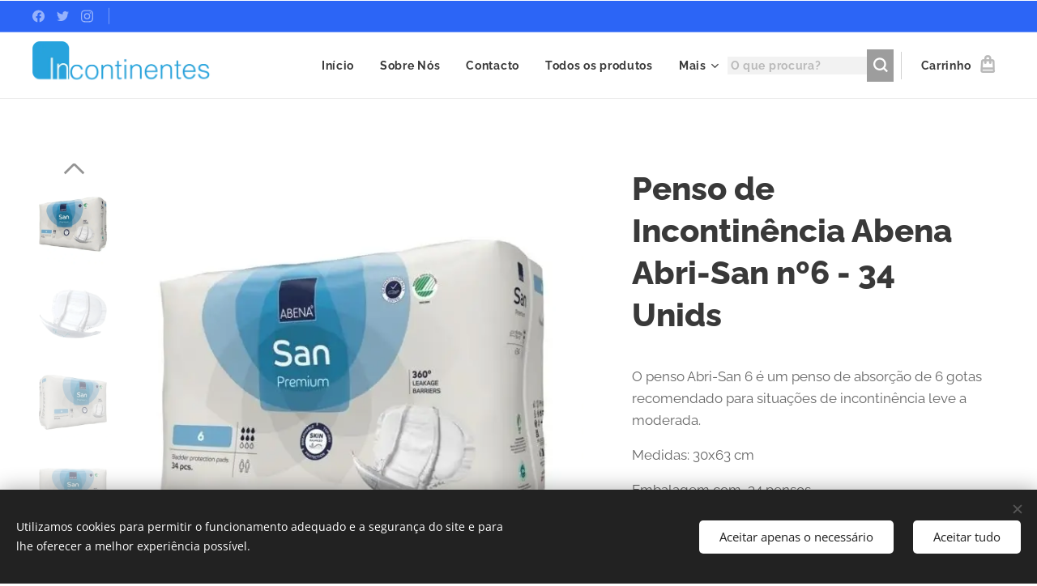

--- FILE ---
content_type: text/html; charset=UTF-8
request_url: https://www.incontinentes.com.pt/p/penso-de-incontinencia-abena-abri-san-n6/
body_size: 25020
content:
<!DOCTYPE html>
<html class="no-js" prefix="og: https://ogp.me/ns#" lang="pt">
<head><link rel="preconnect" href="https://duyn491kcolsw.cloudfront.net" crossorigin><link rel="preconnect" href="https://fonts.gstatic.com" crossorigin><meta charset="utf-8"><link rel="shortcut icon" href="https://863f2a7490.clvaw-cdnwnd.com/cb4636d31effce3dae0a7bad67adf01e/200000083-554bb56467/nappy-128.ico?ph=863f2a7490"><link rel="apple-touch-icon" href="https://863f2a7490.clvaw-cdnwnd.com/cb4636d31effce3dae0a7bad67adf01e/200000083-554bb56467/nappy-128.ico?ph=863f2a7490"><link rel="icon" href="https://863f2a7490.clvaw-cdnwnd.com/cb4636d31effce3dae0a7bad67adf01e/200000083-554bb56467/nappy-128.ico?ph=863f2a7490">
    <meta http-equiv="X-UA-Compatible" content="IE=edge">
    <title>Penso de Incontinência Abena Abri-San nº6</title>
    <meta name="viewport" content="width=device-width,initial-scale=1">
    <meta name="msapplication-tap-highlight" content="no">
    
    <link href="https://duyn491kcolsw.cloudfront.net/files/0r/0rk/0rklmm.css?ph=863f2a7490" media="print" rel="stylesheet">
    <link href="https://duyn491kcolsw.cloudfront.net/files/2e/2e5/2e5qgh.css?ph=863f2a7490" media="screen and (min-width:100000em)" rel="stylesheet" data-type="cq" disabled>
    <link rel="stylesheet" href="https://duyn491kcolsw.cloudfront.net/files/45/45b/45boco.css?ph=863f2a7490"><link rel="stylesheet" href="https://duyn491kcolsw.cloudfront.net/files/4e/4er/4ersdq.css?ph=863f2a7490" media="screen and (min-width:37.5em)"><link rel="stylesheet" href="https://duyn491kcolsw.cloudfront.net/files/2v/2vp/2vpyx8.css?ph=863f2a7490" data-wnd_color_scheme_file=""><link rel="stylesheet" href="https://duyn491kcolsw.cloudfront.net/files/34/34q/34qmjb.css?ph=863f2a7490" data-wnd_color_scheme_desktop_file="" media="screen and (min-width:37.5em)" disabled=""><link rel="stylesheet" href="https://duyn491kcolsw.cloudfront.net/files/1j/1jo/1jorv9.css?ph=863f2a7490" data-wnd_additive_color_file=""><link rel="stylesheet" href="https://duyn491kcolsw.cloudfront.net/files/1b/1b1/1b1pns.css?ph=863f2a7490" data-wnd_typography_file=""><link rel="stylesheet" href="https://duyn491kcolsw.cloudfront.net/files/3z/3zn/3zn0c1.css?ph=863f2a7490" data-wnd_typography_desktop_file="" media="screen and (min-width:37.5em)" disabled=""><script>(()=>{let e=!1;const t=()=>{if(!e&&window.innerWidth>=600){for(let e=0,t=document.querySelectorAll('head > link[href*="css"][media="screen and (min-width:37.5em)"]');e<t.length;e++)t[e].removeAttribute("disabled");e=!0}};t(),window.addEventListener("resize",t),"container"in document.documentElement.style||fetch(document.querySelector('head > link[data-type="cq"]').getAttribute("href")).then((e=>{e.text().then((e=>{const t=document.createElement("style");document.head.appendChild(t),t.appendChild(document.createTextNode(e)),import("https://duyn491kcolsw.cloudfront.net/client/js.polyfill/container-query-polyfill.modern.js").then((()=>{let e=setInterval((function(){document.body&&(document.body.classList.add("cq-polyfill-loaded"),clearInterval(e))}),100)}))}))}))})()</script>
<link rel="preload stylesheet" href="https://duyn491kcolsw.cloudfront.net/files/2m/2m8/2m8msc.css?ph=863f2a7490" as="style"><meta name="description" content="O penso anatómico Abri-San nº6 é um penso anatómico de 6 gotas indicado na incontinência leve a moderada."><meta name="keywords" content="penso anatómico, penso incontinência, penso abena, penso abri san,"><meta name="generator" content="Webnode 2"><meta name="apple-mobile-web-app-capable" content="no"><meta name="apple-mobile-web-app-status-bar-style" content="black"><meta name="format-detection" content="telephone=no"><script async custom-element="amp-ad" src="https://cdn.ampproject.org/v0/amp-ad-0.1.js"></script>

<meta property="og:url" content="https://incontinentes.com.pt/p/penso-de-incontinencia-abena-abri-san-n6/"><meta property="og:title" content="Penso de Incontinência Abena Abri-San nº6"><meta property="og:type" content="article"><meta property="og:description" content="O penso anatómico Abri-San nº6 é um penso anatómico de 6 gotas indicado na incontinência leve a moderada."><meta property="og:site_name" content="Incontinentes - produtos de incontinência"><meta property="og:image" content="https://863f2a7490.clvaw-cdnwnd.com/cb4636d31effce3dae0a7bad67adf01e/200001217-a3784a3787/700/Penso%20de%20Incontin%C3%AAncia%20Abena%20Abri-San%20n%C2%BA6%204.jpeg?ph=863f2a7490"><meta name="robots" content="index,follow"><link rel="canonical" href="https://www.incontinentes.com.pt/p/penso-de-incontinencia-abena-abri-san-n6/"><script>window.checkAndChangeSvgColor=function(c){try{var a=document.getElementById(c);if(a){c=[["border","borderColor"],["outline","outlineColor"],["color","color"]];for(var h,b,d,f=[],e=0,m=c.length;e<m;e++)if(h=window.getComputedStyle(a)[c[e][1]].replace(/\s/g,"").match(/^rgb[a]?\(([0-9]{1,3}),([0-9]{1,3}),([0-9]{1,3})/i)){b="";for(var g=1;3>=g;g++)b+=("0"+parseInt(h[g],10).toString(16)).slice(-2);"0"===b.charAt(0)&&(d=parseInt(b.substr(0,2),16),d=Math.max(16,d),b=d.toString(16)+b.slice(-4));f.push(c[e][0]+"="+b)}if(f.length){var k=a.getAttribute("data-src"),l=k+(0>k.indexOf("?")?"?":"&")+f.join("&");a.src!=l&&(a.src=l,a.outerHTML=a.outerHTML)}}}catch(n){}};</script><script src="https://www.googletagmanager.com/gtag/js?id=UA-38319614-5" async></script><script>
						window.dataLayer = window.dataLayer || [];
						function gtag(){
						
						dataLayer.push(arguments);}
						gtag('js', new Date());
						</script><script>gtag('consent', 'default', {'ad_storage': 'denied', 'analytics_storage': 'denied', 'ad_user_data': 'denied', 'ad_personalization': 'denied' });</script><script>gtag('config', 'UA-38319614-5');</script><script>
				  !function(f,b,e,v,n,t,s)
				  {if(f.fbq)return;n=f.fbq=function(){n.callMethod?
				  n.callMethod.apply(n,arguments):n.queue.push(arguments)};
				  if(!f._fbq)f._fbq=n;n.push=n;n.loaded=!0;n.version='2.0';
				  n.queue=[];t=b.createElement(e);t.async=!0;
				  t.src=v;s=b.getElementsByTagName(e)[0];
				  s.parentNode.insertBefore(t,s)}(window, document,'script',
				  'https://connect.facebook.net/en_US/fbevents.js');
				  fbq('consent', 'revoke');
				  fbq('init', '1381444462104082');
				  fbq('track', 'PageView');
			</script></head>
<body class="l wt-product ac-s ac-i ac-n l-default l-d-none b-btn-fr b-btn-s-l b-btn-dso b-btn-bw-1 img-d-fr img-t-u img-h-z line-solid b-e-ds lbox-d c-s-n  wnd-s-b hb-on  wnd-fe   wnd-eshop"><noscript>
				<iframe
				 src="https://www.googletagmanager.com/ns.html?id=GTM-542MMSL"
				 height="0"
				 width="0"
				 style="display:none;visibility:hidden"
				 >
				 </iframe>
			</noscript>

<div class="wnd-page l-page cs-gray ac-none t-t-fs-l t-t-fw-s t-t-sp-n t-t-d-n t-s-fs-m t-s-fw-s t-s-sp-n t-s-d-n t-p-fs-m t-p-fw-m t-p-sp-n t-h-fs-l t-h-fw-s t-h-sp-n t-bq-fs-m t-bq-fw-m t-bq-sp-n t-bq-d-l t-btn-fw-s t-nav-fw-s t-pd-fw-s t-nav-tt-n">
    <div class="l-w t cf t-01">
        <div class="l-bg cf">
            <div class="s-bg-l">
                
                
            </div>
        </div>
        <header class="l-h cf">
            <div class="sw cf">
	<div class="sw-c cf"><section class="s s-hb cf sc-m wnd-background-solid  wnd-w-wider wnd-hbs-on wnd-hbi-on">
	<div class="s-w cf">
		<div class="s-o cf">
			<div class="s-bg cf">
                <div class="s-bg-l" style="background-color:#2C65F6">
                    
                    
                </div>
			</div>
			<div class="s-c">
                <div class="s-hb-c cf">
                    <div class="hb-si">
                        <div class="si">
    <div class="si-c"><a href="https://www.facebook.com/webnode" target="_blank" rel="noreferrer" title="Facebook"><svg xmlns="https://www.w3.org/2000/svg" viewBox="0 0 24 24" height="18px" width="18px"><path d="M24 12.073c0-6.627-5.373-12-12-12s-12 5.373-12 12c0 5.99 4.388 10.954 10.125 11.854v-8.385H7.078v-3.47h3.047V9.43c0-3.007 1.792-4.669 4.533-4.669 1.312 0 2.686.235 2.686.235v2.953H15.83c-1.491 0-1.956.925-1.956 1.874v2.25h3.328l-.532 3.47h-2.796v8.385C19.612 23.027 24 18.062 24 12.073z" fill="#bebebe"></path></svg></a><a href="https://www.twitter.com/webnode" target="_blank" rel="noreferrer" title="Twitter"><svg xmlns="https://www.w3.org/2000/svg" viewBox="0 0 24 24" height="18px" width="18px"><path d="M23.953 4.57a10 10 0 01-2.825.775 4.958 4.958 0 002.163-2.723c-.951.555-2.005.959-3.127 1.184a4.92 4.92 0 00-8.384 4.482C7.69 8.095 4.067 6.13 1.64 3.162a4.822 4.822 0 00-.666 2.475c0 1.71.87 3.213 2.188 4.096a4.904 4.904 0 01-2.228-.616v.06a4.923 4.923 0 003.946 4.827 4.996 4.996 0 01-2.212.085 4.936 4.936 0 004.604 3.417 9.867 9.867 0 01-6.102 2.105c-.39 0-.779-.023-1.17-.067a13.995 13.995 0 007.557 2.209c9.053 0 13.998-7.496 13.998-13.985 0-.21 0-.42-.015-.63A9.935 9.935 0 0024 4.59z" fill="#bebebe"></path></svg></a><a href="https://www.instagram.com/webnode_ag/" target="_blank" rel="noreferrer" title="Instagram"><svg viewBox="0 0 24 24" xmlns="https://www.w3.org/2000/svg" height="18px" width="18px"><path d="M12 0C8.74 0 8.333.015 7.053.072 5.775.132 4.905.333 4.14.63c-.789.306-1.459.717-2.126 1.384S.935 3.35.63 4.14C.333 4.905.131 5.775.072 7.053.012 8.333 0 8.74 0 12s.015 3.667.072 4.947c.06 1.277.261 2.148.558 2.913a5.885 5.885 0 001.384 2.126A5.868 5.868 0 004.14 23.37c.766.296 1.636.499 2.913.558C8.333 23.988 8.74 24 12 24s3.667-.015 4.947-.072c1.277-.06 2.148-.262 2.913-.558a5.898 5.898 0 002.126-1.384 5.86 5.86 0 001.384-2.126c.296-.765.499-1.636.558-2.913.06-1.28.072-1.687.072-4.947s-.015-3.667-.072-4.947c-.06-1.277-.262-2.149-.558-2.913a5.89 5.89 0 00-1.384-2.126A5.847 5.847 0 0019.86.63c-.765-.297-1.636-.499-2.913-.558C15.667.012 15.26 0 12 0zm0 2.16c3.203 0 3.585.016 4.85.071 1.17.055 1.805.249 2.227.415.562.217.96.477 1.382.896.419.42.679.819.896 1.381.164.422.36 1.057.413 2.227.057 1.266.07 1.646.07 4.85s-.015 3.585-.074 4.85c-.061 1.17-.256 1.805-.421 2.227a3.81 3.81 0 01-.899 1.382 3.744 3.744 0 01-1.38.896c-.42.164-1.065.36-2.235.413-1.274.057-1.649.07-4.859.07-3.211 0-3.586-.015-4.859-.074-1.171-.061-1.816-.256-2.236-.421a3.716 3.716 0 01-1.379-.899 3.644 3.644 0 01-.9-1.38c-.165-.42-.359-1.065-.42-2.235-.045-1.26-.061-1.649-.061-4.844 0-3.196.016-3.586.061-4.861.061-1.17.255-1.814.42-2.234.21-.57.479-.96.9-1.381.419-.419.81-.689 1.379-.898.42-.166 1.051-.361 2.221-.421 1.275-.045 1.65-.06 4.859-.06l.045.03zm0 3.678a6.162 6.162 0 100 12.324 6.162 6.162 0 100-12.324zM12 16c-2.21 0-4-1.79-4-4s1.79-4 4-4 4 1.79 4 4-1.79 4-4 4zm7.846-10.405a1.441 1.441 0 01-2.88 0 1.44 1.44 0 012.88 0z" fill="#bebebe"></path></svg></a></div>
</div>
                    </div>
                    <div class="hb-ci">
                        <div class="ci">
    <div class="ci-c" data-placeholder="Detalhes de contacto"></div>
</div>
                    </div>
                    <div class="hb-ccy">
                        
                    </div>
                    <div class="hb-lang">
                        
                    </div>
                </div>
			</div>
		</div>
	</div>
</section><section data-space="true" class="s s-hn s-hn-default wnd-mt-classic wnd-na-c logo-classic sc-w   wnd-w-wider wnd-nh-m hm-hidden wnd-nav-border wnd-nav-sticky menu-default-underline-grow">
	<div class="s-w">
		<div class="s-o">

			<div class="s-bg">
                <div class="s-bg-l">
                    
                    
                </div>
			</div>

			<div class="h-w h-f wnd-fixed">

				<div class="n-l">
					<div class="s-c menu-nav">
						<div class="logo-block">
							<div class="b b-l logo logo-default logo-nb raleway wnd-iar-4-1 logo-25 b-ls-l" id="wnd_LogoBlock_789504" data-wnd_mvc_type="wnd.fe.LogoBlock">
	<div class="b-l-c logo-content">
		<a class="b-l-link logo-link" href="/home/">

			<div class="b-l-image logo-image">
				<div class="b-l-image-w logo-image-cell">
                    <picture><source type="image/webp" srcset="https://863f2a7490.clvaw-cdnwnd.com/cb4636d31effce3dae0a7bad67adf01e/200001533-98c4998c4b/450/Logo_INcontinentes_8.webp?ph=863f2a7490 450w, https://863f2a7490.clvaw-cdnwnd.com/cb4636d31effce3dae0a7bad67adf01e/200001533-98c4998c4b/700/Logo_INcontinentes_8.webp?ph=863f2a7490 700w, https://863f2a7490.clvaw-cdnwnd.com/cb4636d31effce3dae0a7bad67adf01e/200001533-98c4998c4b/Logo_INcontinentes_8.webp?ph=863f2a7490 1086w" sizes="(min-width: 600px) 450px, (min-width: 360px) calc(100vw * 0.8), 100vw" ><img src="https://863f2a7490.clvaw-cdnwnd.com/cb4636d31effce3dae0a7bad67adf01e/200000195-bede5bfda5/Logo_INcontinentes_8.png?ph=863f2a7490" alt="" width="1086" height="298" class="wnd-logo-img" ></picture>
				</div>
			</div>

			

			<div class="b-l-br logo-br"></div>

			<div class="b-l-text logo-text-wrapper">
				<div class="b-l-text-w logo-text">
					<span class="b-l-text-c logo-text-cell"></span>
				</div>
			</div>

		</a>
	</div>
</div>
						</div>

						<div id="menu-slider">
							<div id="menu-block">
								<nav id="menu"><div class="menu-font menu-wrapper">
	<a href="#" class="menu-close" rel="nofollow" title="Close Menu"></a>
	<ul role="menubar" aria-label="Menu" class="level-1">
		<li role="none" class="wnd-homepage">
			<a class="menu-item" role="menuitem" href="/home/"><span class="menu-item-text">Início</span></a>
			
		</li><li role="none">
			<a class="menu-item" role="menuitem" href="/sobre-nos/"><span class="menu-item-text">Sobre Nós</span></a>
			
		</li><li role="none">
			<a class="menu-item" role="menuitem" href="/contacto/"><span class="menu-item-text">Contacto</span></a>
			
		</li><li role="none">
			<a class="menu-item" role="menuitem" href="/todos-os-produtos-incontinencia/"><span class="menu-item-text">Todos os produtos</span></a>
			
		</li><li role="none">
			<a class="menu-item" role="menuitem" href="/mais-vendidos/"><span class="menu-item-text">Mais vendidos</span></a>
			
		</li><li role="none">
			<a class="menu-item" role="menuitem" href="/blog-incontinentes/"><span class="menu-item-text">Blog</span></a>
			
		</li><li role="none">
			<a class="menu-item" role="menuitem" href="/perguntas-frequentes/"><span class="menu-item-text">Perguntas Frequentes</span></a>
			
		</li><li role="none">
			<a class="menu-item" role="menuitem" href="/user-login/"><span class="menu-item-text">Login de utilizador</span></a>
			
		</li><li role="none">
			<a class="menu-item" role="menuitem" href="/user-registration/"><span class="menu-item-text">Registo de utilizador</span></a>
			
		</li>
	</ul>
	<span class="more-text">Mais</span>
</div></nav>
							</div>
						</div>

						<div class="cart-and-mobile">
							<div class="search">
    <div class="search-app"></div>
</div>
							<div class="cart cf">
	<div class="cart-content">
		<a href="/cart/">
			<div class="cart-content-link">
				<div class="cart-text"><span>Carrinho</span></div>
				<div class="cart-piece-count" data-count="0" data-wnd_cart_part="count">0</div>
				<div class="cart-piece-text" data-wnd_cart_part="text"></div>
				<div class="cart-price" data-wnd_cart_part="price">0,00 €</div>
			</div>
		</a>
	</div>
</div>

							<div id="menu-mobile">
								<a href="#" id="menu-submit"><span></span>Menu</a>
							</div>
						</div>

					</div>
				</div>

			</div>

		</div>
	</div>
</section></div>
</div>
        </header>
        <main class="l-m cf">
            <div class="sw cf">
	<div class="sw-c cf"><section class="s s-hm s-hm-hidden wnd-h-hidden cf sc-w   hn-default"></section><section data-space="true" class="s s-ed cf sc-w   wnd-w-wide wnd-s-normal wnd-h-auto">
	<div class="s-w cf">
		<div class="s-o s-fs cf">
			<div class="s-bg cf">
                <div class="s-bg-l">
                    
                    
                </div>
			</div>
			<div class="s-c s-fs cf">
				<div class="b-e b-e-d b b-s cf" data-wnd_product_item="200001268" data-wnd_product_data="{&quot;id&quot;:200001268,&quot;name&quot;:&quot;Penso de Incontin\u00eancia Abena Abri-San n\u00ba6 - 34 Unids&quot;,&quot;image&quot;:[&quot;https:\/\/863f2a7490.clvaw-cdnwnd.com\/cb4636d31effce3dae0a7bad67adf01e\/200001217-a3784a3787\/450\/Penso%20de%20Incontin%C3%AAncia%20Abena%20Abri-San%20n%C2%BA6%204.jpeg?ph=863f2a7490&quot;,&quot;https:\/\/863f2a7490.clvaw-cdnwnd.com\/cb4636d31effce3dae0a7bad67adf01e\/200001217-a3784a3787\/Penso%20de%20Incontin%C3%AAncia%20Abena%20Abri-San%20n%C2%BA6%204.jpeg?ph=863f2a7490&quot;],&quot;detail_url&quot;:&quot;\/p\/penso-de-incontinencia-abena-abri-san-n6\/&quot;,&quot;category&quot;:&quot;Fraldas Incontin\u00eancia\/ Produtos Abena\/Pensos de Incontin\u00eancia Mulher\/Pensos Incontin\u00eancia Anat\u00f3micos&quot;,&quot;list_position&quot;:0,&quot;price&quot;:11.49,&quot;comparative_price&quot;:0,&quot;out_of_stock&quot;:false,&quot;availability&quot;:&quot;DO_NOT_SHOW&quot;,&quot;variants&quot;:[],&quot;variants_active&quot;:false}" data-wnd-price-info-template="&lt;span class=&quot;prd-price-info&quot;&gt;&lt;span class=&quot;prd-price-info-c&quot;&gt;{value}&lt;/span&gt;&lt;/span&gt;">
    <form class="cf" action="" method="post" data-wnd_sys_form="add-to-cart">

        <div class="b-e-d-head b-e-d-right">
            <h1 class="b-e-d-title cf"><span class="prd-title">
	<span class="prd-title-c">Penso de Incontinência Abena Abri-San nº6 - 34 Unids</span>
</span></h1>
        </div>

        <div class="b-e-d-ribbons cf">
            <span class="prd-label prd-out-of-stock">
	<span class="prd-label-c prd-out-of-stock-c"></span>
</span>
            <span class="prd-label">
	<span class="prd-label-c"></span>
</span>
        </div>

        <div class="b-e-d-gal b-e-d-left">
            <div class="prd-gal cf" id="wnd_ProductGalleryBlock_645544" data-slideshow="true">
	<div class="prd-gal-c cf">
		<ul class="prd-gal-list cf">
			<li class="prd-gal-photo wnd-orientation-square">
				<a class="prd-gal-link litebox" data-litebox-group="gallery" data-litebox-text="Penso de Incontinência Abena Abri-San nº6" href="https://863f2a7490.clvaw-cdnwnd.com/cb4636d31effce3dae0a7bad67adf01e/200001217-a3784a3787/Penso%20de%20Incontin%C3%AAncia%20Abena%20Abri-San%20n%C2%BA6%204.jpeg?ph=863f2a7490" width="600" height="600">
					<div class="prd-gal-img cf">
						<div class="prd-gal-img-pos">
                            <picture><source type="image/webp" srcset="https://863f2a7490.clvaw-cdnwnd.com/cb4636d31effce3dae0a7bad67adf01e/200001218-741cd741d0/450/Penso%20de%20Incontin%C3%AAncia%20Abena%20Abri-San%20n%C2%BA6%204.webp?ph=863f2a7490 450w, https://863f2a7490.clvaw-cdnwnd.com/cb4636d31effce3dae0a7bad67adf01e/200001218-741cd741d0/700/Penso%20de%20Incontin%C3%AAncia%20Abena%20Abri-San%20n%C2%BA6%204.webp?ph=863f2a7490 600w, https://863f2a7490.clvaw-cdnwnd.com/cb4636d31effce3dae0a7bad67adf01e/200001218-741cd741d0/Penso%20de%20Incontin%C3%AAncia%20Abena%20Abri-San%20n%C2%BA6%204.webp?ph=863f2a7490 600w" sizes="(min-width: 768px) 60vw, 100vw" ><img src="https://863f2a7490.clvaw-cdnwnd.com/cb4636d31effce3dae0a7bad67adf01e/200001217-a3784a3787/Penso%20de%20Incontin%C3%AAncia%20Abena%20Abri-San%20n%C2%BA6%204.jpeg?ph=863f2a7490" alt="Penso de Incontinência Abena Abri-San nº6" width="600" height="600" loading="lazy" ></picture>
						</div>
					</div>
					<div class="prd-gal-title cf"><span>Penso de Incontinência Abena Abri-San nº6</span></div>
				</a>
			</li><li class="prd-gal-photo wnd-orientation-square">
				<a class="prd-gal-link litebox" data-litebox-group="gallery" data-litebox-text="Penso de Incontinência Abena Abri-San nº6" href="https://863f2a7490.clvaw-cdnwnd.com/cb4636d31effce3dae0a7bad67adf01e/200001213-3edf73edfa/Penso%20de%20Incontin%C3%AAncia%20Abena%20Abri-San%20n%C2%BA6%206.jpeg?ph=863f2a7490" width="600" height="600">
					<div class="prd-gal-img cf">
						<div class="prd-gal-img-pos">
                            <picture><source type="image/webp" srcset="https://863f2a7490.clvaw-cdnwnd.com/cb4636d31effce3dae0a7bad67adf01e/200001214-2dc542dc56/450/Penso%20de%20Incontin%C3%AAncia%20Abena%20Abri-San%20n%C2%BA6%206.webp?ph=863f2a7490 450w, https://863f2a7490.clvaw-cdnwnd.com/cb4636d31effce3dae0a7bad67adf01e/200001214-2dc542dc56/700/Penso%20de%20Incontin%C3%AAncia%20Abena%20Abri-San%20n%C2%BA6%206.webp?ph=863f2a7490 600w, https://863f2a7490.clvaw-cdnwnd.com/cb4636d31effce3dae0a7bad67adf01e/200001214-2dc542dc56/Penso%20de%20Incontin%C3%AAncia%20Abena%20Abri-San%20n%C2%BA6%206.webp?ph=863f2a7490 600w" sizes="(min-width: 768px) 60vw, 100vw" ><img src="https://863f2a7490.clvaw-cdnwnd.com/cb4636d31effce3dae0a7bad67adf01e/200001213-3edf73edfa/Penso%20de%20Incontin%C3%AAncia%20Abena%20Abri-San%20n%C2%BA6%206.jpeg?ph=863f2a7490" alt="Penso de Incontinência Abena Abri-San nº6" width="600" height="600" loading="lazy" ></picture>
						</div>
					</div>
					<div class="prd-gal-title cf"><span>Penso de Incontinência Abena Abri-San nº6</span></div>
				</a>
			</li><li class="prd-gal-photo wnd-orientation-square">
				<a class="prd-gal-link litebox" data-litebox-group="gallery" data-litebox-text="Penso de Incontinência Abena Abri-San nº6" href="https://863f2a7490.clvaw-cdnwnd.com/cb4636d31effce3dae0a7bad67adf01e/200001215-625c0625c3/Penso%20de%20Incontin%C3%AAncia%20Abena%20Abri-San%20n%C2%BA6%205.jpeg?ph=863f2a7490" width="600" height="600">
					<div class="prd-gal-img cf">
						<div class="prd-gal-img-pos">
                            <picture><source type="image/webp" srcset="https://863f2a7490.clvaw-cdnwnd.com/cb4636d31effce3dae0a7bad67adf01e/200001216-696996969b/450/Penso%20de%20Incontin%C3%AAncia%20Abena%20Abri-San%20n%C2%BA6%205.webp?ph=863f2a7490 450w, https://863f2a7490.clvaw-cdnwnd.com/cb4636d31effce3dae0a7bad67adf01e/200001216-696996969b/700/Penso%20de%20Incontin%C3%AAncia%20Abena%20Abri-San%20n%C2%BA6%205.webp?ph=863f2a7490 600w, https://863f2a7490.clvaw-cdnwnd.com/cb4636d31effce3dae0a7bad67adf01e/200001216-696996969b/Penso%20de%20Incontin%C3%AAncia%20Abena%20Abri-San%20n%C2%BA6%205.webp?ph=863f2a7490 600w" sizes="(min-width: 768px) 60vw, 100vw" ><img src="https://863f2a7490.clvaw-cdnwnd.com/cb4636d31effce3dae0a7bad67adf01e/200001215-625c0625c3/Penso%20de%20Incontin%C3%AAncia%20Abena%20Abri-San%20n%C2%BA6%205.jpeg?ph=863f2a7490" alt="Penso de Incontinência Abena Abri-San nº6" width="600" height="600" loading="lazy" ></picture>
						</div>
					</div>
					<div class="prd-gal-title cf"><span>Penso de Incontinência Abena Abri-San nº6</span></div>
				</a>
			</li><li class="prd-gal-photo wnd-orientation-square">
				<a class="prd-gal-link litebox" data-litebox-group="gallery" data-litebox-text="Penso de Incontinência Abena Abri-San nº6" href="https://863f2a7490.clvaw-cdnwnd.com/cb4636d31effce3dae0a7bad67adf01e/200001219-daac4daac7/Penso%20de%20Incontin%C3%AAncia%20Abena%20Abri-San%20n%C2%BA6%203.jpeg?ph=863f2a7490" width="600" height="600">
					<div class="prd-gal-img cf">
						<div class="prd-gal-img-pos">
                            <picture><source type="image/webp" srcset="https://863f2a7490.clvaw-cdnwnd.com/cb4636d31effce3dae0a7bad67adf01e/200001220-c3507c350a/450/Penso%20de%20Incontin%C3%AAncia%20Abena%20Abri-San%20n%C2%BA6%203.webp?ph=863f2a7490 450w, https://863f2a7490.clvaw-cdnwnd.com/cb4636d31effce3dae0a7bad67adf01e/200001220-c3507c350a/700/Penso%20de%20Incontin%C3%AAncia%20Abena%20Abri-San%20n%C2%BA6%203.webp?ph=863f2a7490 600w, https://863f2a7490.clvaw-cdnwnd.com/cb4636d31effce3dae0a7bad67adf01e/200001220-c3507c350a/Penso%20de%20Incontin%C3%AAncia%20Abena%20Abri-San%20n%C2%BA6%203.webp?ph=863f2a7490 600w" sizes="(min-width: 768px) 60vw, 100vw" ><img src="https://863f2a7490.clvaw-cdnwnd.com/cb4636d31effce3dae0a7bad67adf01e/200001219-daac4daac7/Penso%20de%20Incontin%C3%AAncia%20Abena%20Abri-San%20n%C2%BA6%203.jpeg?ph=863f2a7490" alt="Penso de Incontinência Abena Abri-San nº6" width="600" height="600" loading="lazy" ></picture>
						</div>
					</div>
					<div class="prd-gal-title cf"><span>Penso de Incontinência Abena Abri-San nº6</span></div>
				</a>
			</li><li class="prd-gal-photo wnd-orientation-square">
				<a class="prd-gal-link litebox" data-litebox-group="gallery" data-litebox-text="Penso de Incontinência Abena Abri-San nº6" href="https://863f2a7490.clvaw-cdnwnd.com/cb4636d31effce3dae0a7bad67adf01e/200001221-281d3281d6/Penso%20de%20Incontin%C3%AAncia%20Abena%20Abri-San%20n%C2%BA6%202.jpeg?ph=863f2a7490" width="600" height="600">
					<div class="prd-gal-img cf">
						<div class="prd-gal-img-pos">
                            <picture><source type="image/webp" srcset="https://863f2a7490.clvaw-cdnwnd.com/cb4636d31effce3dae0a7bad67adf01e/200001222-e8c3ae8c3d/450/Penso%20de%20Incontin%C3%AAncia%20Abena%20Abri-San%20n%C2%BA6%202.webp?ph=863f2a7490 450w, https://863f2a7490.clvaw-cdnwnd.com/cb4636d31effce3dae0a7bad67adf01e/200001222-e8c3ae8c3d/700/Penso%20de%20Incontin%C3%AAncia%20Abena%20Abri-San%20n%C2%BA6%202.webp?ph=863f2a7490 600w, https://863f2a7490.clvaw-cdnwnd.com/cb4636d31effce3dae0a7bad67adf01e/200001222-e8c3ae8c3d/Penso%20de%20Incontin%C3%AAncia%20Abena%20Abri-San%20n%C2%BA6%202.webp?ph=863f2a7490 600w" sizes="(min-width: 768px) 60vw, 100vw" ><img src="https://863f2a7490.clvaw-cdnwnd.com/cb4636d31effce3dae0a7bad67adf01e/200001221-281d3281d6/Penso%20de%20Incontin%C3%AAncia%20Abena%20Abri-San%20n%C2%BA6%202.jpeg?ph=863f2a7490" alt="Penso de Incontinência Abena Abri-San nº6" width="600" height="600" loading="lazy" ></picture>
						</div>
					</div>
					<div class="prd-gal-title cf"><span>Penso de Incontinência Abena Abri-San nº6</span></div>
				</a>
			</li><li class="prd-gal-photo wnd-orientation-square">
				<a class="prd-gal-link litebox" data-litebox-group="gallery" data-litebox-text="Penso de Incontinência Abena Abri-San nº6" href="https://863f2a7490.clvaw-cdnwnd.com/cb4636d31effce3dae0a7bad67adf01e/200001223-4a5d94a5dc/Penso%20de%20Incontin%C3%AAncia%20Abena%20Abri-San%20n%C2%BA6.jpeg?ph=863f2a7490" width="600" height="600">
					<div class="prd-gal-img cf">
						<div class="prd-gal-img-pos">
                            <picture><source type="image/webp" srcset="https://863f2a7490.clvaw-cdnwnd.com/cb4636d31effce3dae0a7bad67adf01e/200001224-314683146d/450/Penso%20de%20Incontin%C3%AAncia%20Abena%20Abri-San%20n%C2%BA6.webp?ph=863f2a7490 450w, https://863f2a7490.clvaw-cdnwnd.com/cb4636d31effce3dae0a7bad67adf01e/200001224-314683146d/700/Penso%20de%20Incontin%C3%AAncia%20Abena%20Abri-San%20n%C2%BA6.webp?ph=863f2a7490 600w, https://863f2a7490.clvaw-cdnwnd.com/cb4636d31effce3dae0a7bad67adf01e/200001224-314683146d/Penso%20de%20Incontin%C3%AAncia%20Abena%20Abri-San%20n%C2%BA6.webp?ph=863f2a7490 600w" sizes="(min-width: 768px) 60vw, 100vw" ><img src="https://863f2a7490.clvaw-cdnwnd.com/cb4636d31effce3dae0a7bad67adf01e/200001223-4a5d94a5dc/Penso%20de%20Incontin%C3%AAncia%20Abena%20Abri-San%20n%C2%BA6.jpeg?ph=863f2a7490" alt="Penso de Incontinência Abena Abri-San nº6" width="600" height="600" loading="lazy" ></picture>
						</div>
					</div>
					<div class="prd-gal-title cf"><span>Penso de Incontinência Abena Abri-San nº6</span></div>
				</a>
			</li><li class="prd-gal-photo wnd-orientation-square">
				<a class="prd-gal-link litebox" data-litebox-group="gallery" data-litebox-text="Penso de Incontinência Abena Abri-San nº6" href="https://863f2a7490.clvaw-cdnwnd.com/cb4636d31effce3dae0a7bad67adf01e/200000492-89f5689f5a/pensoabrisan6-1.jpeg?ph=863f2a7490" width="600" height="600">
					<div class="prd-gal-img cf">
						<div class="prd-gal-img-pos">
                            <picture><source type="image/webp" srcset="https://863f2a7490.clvaw-cdnwnd.com/cb4636d31effce3dae0a7bad67adf01e/200001834-9b7ad9b7b1/450/pensoabrisan6-1.webp?ph=863f2a7490 450w, https://863f2a7490.clvaw-cdnwnd.com/cb4636d31effce3dae0a7bad67adf01e/200001834-9b7ad9b7b1/700/pensoabrisan6-1.webp?ph=863f2a7490 600w, https://863f2a7490.clvaw-cdnwnd.com/cb4636d31effce3dae0a7bad67adf01e/200001834-9b7ad9b7b1/pensoabrisan6-1.webp?ph=863f2a7490 600w" sizes="(min-width: 768px) 60vw, 100vw" ><img src="https://863f2a7490.clvaw-cdnwnd.com/cb4636d31effce3dae0a7bad67adf01e/200000492-89f5689f5a/pensoabrisan6-1.jpeg?ph=863f2a7490" alt="Penso de Incontinência Abena Abri-San nº6" width="600" height="600" loading="lazy" ></picture>
						</div>
					</div>
					<div class="prd-gal-title cf"><span>Penso de Incontinência Abena Abri-San nº6</span></div>
				</a>
			</li><li class="prd-gal-photo wnd-orientation-square">
				<a class="prd-gal-link litebox" data-litebox-group="gallery" data-litebox-text="Penso de Incontinência Abena Abri-San nº6" href="https://863f2a7490.clvaw-cdnwnd.com/cb4636d31effce3dae0a7bad67adf01e/200000490-ef89def8a2/pensoabrisan6-3.jpeg?ph=863f2a7490" width="600" height="600">
					<div class="prd-gal-img cf">
						<div class="prd-gal-img-pos">
                            <picture><source type="image/webp" srcset="https://863f2a7490.clvaw-cdnwnd.com/cb4636d31effce3dae0a7bad67adf01e/200001835-5c3085c30b/450/pensoabrisan6-3.webp?ph=863f2a7490 450w, https://863f2a7490.clvaw-cdnwnd.com/cb4636d31effce3dae0a7bad67adf01e/200001835-5c3085c30b/700/pensoabrisan6-3.webp?ph=863f2a7490 600w, https://863f2a7490.clvaw-cdnwnd.com/cb4636d31effce3dae0a7bad67adf01e/200001835-5c3085c30b/pensoabrisan6-3.webp?ph=863f2a7490 600w" sizes="(min-width: 768px) 60vw, 100vw" ><img src="https://863f2a7490.clvaw-cdnwnd.com/cb4636d31effce3dae0a7bad67adf01e/200000490-ef89def8a2/pensoabrisan6-3.jpeg?ph=863f2a7490" alt="Penso de Incontinência Abena Abri-San nº6" width="600" height="600" loading="lazy" ></picture>
						</div>
					</div>
					<div class="prd-gal-title cf"><span>Penso de Incontinência Abena Abri-San nº6</span></div>
				</a>
			</li><li class="prd-gal-photo wnd-orientation-square">
				<a class="prd-gal-link litebox" data-litebox-group="gallery" data-litebox-text="Penso de Incontinência Abena Abri-San nº6" href="https://863f2a7490.clvaw-cdnwnd.com/cb4636d31effce3dae0a7bad67adf01e/200000491-e6ef0e6ef5/pensosabrisan6-2.jpeg?ph=863f2a7490" width="600" height="600">
					<div class="prd-gal-img cf">
						<div class="prd-gal-img-pos">
                            <picture><source type="image/webp" srcset="https://863f2a7490.clvaw-cdnwnd.com/cb4636d31effce3dae0a7bad67adf01e/200001836-3114b3114e/450/pensosabrisan6-2.webp?ph=863f2a7490 450w, https://863f2a7490.clvaw-cdnwnd.com/cb4636d31effce3dae0a7bad67adf01e/200001836-3114b3114e/700/pensosabrisan6-2.webp?ph=863f2a7490 600w, https://863f2a7490.clvaw-cdnwnd.com/cb4636d31effce3dae0a7bad67adf01e/200001836-3114b3114e/pensosabrisan6-2.webp?ph=863f2a7490 600w" sizes="(min-width: 768px) 60vw, 100vw" ><img src="https://863f2a7490.clvaw-cdnwnd.com/cb4636d31effce3dae0a7bad67adf01e/200000491-e6ef0e6ef5/pensosabrisan6-2.jpeg?ph=863f2a7490" alt="Penso de Incontinência Abena Abri-San nº6" width="600" height="600" loading="lazy" ></picture>
						</div>
					</div>
					<div class="prd-gal-title cf"><span>Penso de Incontinência Abena Abri-San nº6</span></div>
				</a>
			</li><li class="prd-gal-photo wnd-orientation-square">
				<a class="prd-gal-link litebox" data-litebox-group="gallery" data-litebox-text="" href="https://863f2a7490.clvaw-cdnwnd.com/cb4636d31effce3dae0a7bad67adf01e/200000493-de02dde031/pensoabrisan6.jpeg?ph=863f2a7490" width="600" height="600">
					<div class="prd-gal-img cf">
						<div class="prd-gal-img-pos">
                            <picture><source type="image/webp" srcset="https://863f2a7490.clvaw-cdnwnd.com/cb4636d31effce3dae0a7bad67adf01e/200001838-0d65d0d661/450/pensoabrisan6-0.webp?ph=863f2a7490 450w, https://863f2a7490.clvaw-cdnwnd.com/cb4636d31effce3dae0a7bad67adf01e/200001838-0d65d0d661/700/pensoabrisan6-0.webp?ph=863f2a7490 600w, https://863f2a7490.clvaw-cdnwnd.com/cb4636d31effce3dae0a7bad67adf01e/200001838-0d65d0d661/pensoabrisan6-0.webp?ph=863f2a7490 600w" sizes="(min-width: 768px) 60vw, 100vw" ><img src="https://863f2a7490.clvaw-cdnwnd.com/cb4636d31effce3dae0a7bad67adf01e/200000493-de02dde031/pensoabrisan6.jpeg?ph=863f2a7490" alt="" width="600" height="600" loading="lazy" ></picture>
						</div>
					</div>
					<div class="prd-gal-title cf"><span></span></div>
				</a>
			</li>
		</ul>
	</div>

	<div class="prd-gal-nav dots cf">
		<div class="prd-gal-nav-arrow-prev prd-gal-nav-arrow">
			<div class="prd-gal-nav-arrow-submit"></div>
		</div>

		<div class="prd-gal-nav-c dots-content cf"></div>

		<div class="prd-gal-nav-arrow-next prd-gal-nav-arrow">
			<div class="prd-gal-nav-arrow-submit"></div>
		</div>
	</div>

	
</div>
        </div>

        <div class="b-e-d-c b-e-d-right">
            <div class="b-text text prd-text">
	<div class="prd-text-c"><p>O penso Abri-San 6 é um penso de absorção de 6 gotas recomendado para situações de incontinência leve a moderada.</p><p>Medidas: 30x63 cm</p><p>Embalagem com&nbsp; 34 pensos.</p></div>
</div>
            
            <div class="b-e-d-price cf">
                <span class="prd-price">
	<span class="prd-price-pref-text wnd-product-prefix-text"></span><span class="prd-price-pref"></span><span class="prd-price-c wnd-product-price">11,49</span><span class="prd-price-suf">&nbsp;€</span><span class="prd-price-suf-text wnd-product-suffix-text"></span>
</span>
                <span class="prd-price prd-price-com wnd-product-comparative-price-area wnd-empty" style="display:none">
	<span class="prd-price-pref"></span><span class="prd-price-c wnd-product-comparative-price-content">0,00</span><span class="prd-price-suf">&nbsp;€</span>
</span>
            </div>
            <div class="b-e-d-price b-e-d-price-info" data-wnd-identifier="wnd-price-info-container">
                
                <span class="prd-price-info" data-wnd-identifier="wnd-product-info-vat-msg"><span class="prd-price-info-c">preço com IVA</span></span>
                <span class="prd-price-info" data-wnd-identifier="wnd-product-info-shipping"><span class="prd-price-info-c">Sem os custos de envio</span></span>
                
                
            </div>
            <div class="b-e-d-stock b-e-d-stock-info" data-wnd-identifier="wnd-stock-info-container">
                <span class="prd-stock-info" data-wnd-identifier="wnd-stock-info">
    <span class="wt-bold"></span>
</span>
            </div>

            <div class="b-e-d-submit cf">
                <div class="prd-crt b-btn b-btn-3 b-btn-atc b-btn-i-left b-btn-i-atc wnd-fixed cf">
                    <button class="b-btn-l b-btn-fixed" type="submit" name="send" value="wnd_ProductDetailFormBlock_38350" disabled data-wnd_add_to_cart_button>
                        <span class="b-btn-t">Adicionar ao carrinho</span>
                        <span class="b-btn-a-l">
							<span class="loader"></span>
						</span>
                        <span class="b-btn-a-a">
							<span class="checked"></span>
							Adicionado ao carrinho
						</span>
                        <span class="b-btn-ofs">Esgotado</span>
                    </button>
                </div>
            </div>
        </div>

        <input type="hidden" name="id" value="200001268">

    </form>
<script>gtag('event', 'view_item', {"items":{"id":200001268,"name":"Penso de Incontin\u00eancia Abena Abri-San n\u00ba6 - 34 Unids","category":"Fraldas Incontin\u00eancia\/ Produtos Abena\/Pensos de Incontin\u00eancia Mulher\/Pensos Incontin\u00eancia Anat\u00f3micos","list_position":0,"price":"11.4900"},"send_to":"UA-38319614-5"});</script>
<script>fbq('track', 'ViewContent', {"content_name":"Penso de Incontin\u00eancia Abena Abri-San n\u00ba6 - 34 Unids","content_category":"Fraldas Incontin\u00eancia\/ Produtos Abena\/Pensos de Incontin\u00eancia Mulher\/Pensos Incontin\u00eancia Anat\u00f3micos","content_ids":[200001268],"content_type":"product","value":"11.4900","currency":"EUR"});</script></div>
				<div class="ez cf wnd-no-cols">
	<div class="ez-c"><div class="b b-text cf">
	<div class="b-c b-text-c b-s b-s-t60 b-s-b60 b-cs cf"></div>
</div></div>
</div>
			</div>
		</div>
	</div>
</section></div>
</div>
        </main>
        <footer class="l-f cf">
            <div class="sw cf">
	<div class="sw-c cf"><section data-wn-border-element="s-f-border" class="s s-f s-f-edit sc-w   wnd-w-wide wnd-s-high wnd-h-auto">
	<div class="s-w">
		<div class="s-o">
			<div class="s-bg">
                <div class="s-bg-l">
                    
                    
                </div>
			</div>
			<div class="s-f-ez">
				<div class="s-c s-f-border">
					<div>
						<div class="ez cf">
	<div class="ez-c"><div class="cw cf">
	<div class="cw-c cf"><div class="c cf" style="width:28.77%;">
	<div class="c-c cf"><div class="b b-text cf">
	<div class="b-c b-text-c b-s b-s-t60 b-s-b60 b-cs cf"><p><font><font class="wnd-font-size-110"><strong>Informação</strong></font></font></p>

<p><a href="/politica-de-privacidade/">Política de Privacidade</a><br>
<a href="/termos-e-condicoes/">Termos e Condições</a></p>
</div>
</div></div>
</div><div class="c cf" style="width:35.17%;">
	<div class="c-c cf"><div class="b b-text cf">
	<div class="b-c b-text-c b-s b-s-t60 b-s-b60 b-cs cf"><p><font><font class="wnd-font-size-110"><strong>Loja</strong></font></font></p>

<p><a href="/sobre-nos/">Sobre nós</a><br>
<a href="/contacto/">Contacte-nos</a></p>
</div>
</div></div>
</div><div class="c cf" style="width:36.06%;">
	<div class="c-c cf"><div class="b b-text cf">
	<div class="b-c b-text-c b-s b-s-t60 b-s-b60 b-cs cf"><h1></h1><p><strong>E-mail:&nbsp;</strong><span style="color: rgb(157, 157, 157); font-size: 1.125rem; letter-spacing: 0.03em;"><strong>incontinentes@pedroviana.pt</strong></span></p><p><b>Contacto:&nbsp;</b>232 891 231 (chamada rede fixa nacional)</p>
</div>
</div></div>
</div></div>
</div><div class="b-img b-img-link b b-s cf wnd-orientation-landscape wnd-type-image img-s-n" style="margin-left:42.16%;margin-right:42.16%;" id="wnd_ImageBlock_84455">
    <a class="b-img-a" title="" href="https://www.incontinentes.com.pt/?collection=nateen" target="_blank">
        <div class="b-img-w">
            <div class="b-img-c" style="padding-bottom:34.03%;text-align:center;">
                <picture><source type="image/webp" srcset="https://863f2a7490.clvaw-cdnwnd.com/cb4636d31effce3dae0a7bad67adf01e/200002445-af133af136/450/logonateen.webp?ph=863f2a7490 450w, https://863f2a7490.clvaw-cdnwnd.com/cb4636d31effce3dae0a7bad67adf01e/200002445-af133af136/700/logonateen.webp?ph=863f2a7490 476w, https://863f2a7490.clvaw-cdnwnd.com/cb4636d31effce3dae0a7bad67adf01e/200002445-af133af136/logonateen.webp?ph=863f2a7490 476w" sizes="100vw" ><img id="wnd_ImageBlock_84455_img" src="https://863f2a7490.clvaw-cdnwnd.com/cb4636d31effce3dae0a7bad67adf01e/200002444-d27a6d27a7/logonateen.png?ph=863f2a7490" alt="" width="476" height="162" loading="lazy" style="top:0%;left:0%;width:100%;height:100%;position:absolute;" ></picture>
				</div>
            
	    </div>
    </a>
</div><div class="b-img b-img-link b b-s cf wnd-orientation-landscape wnd-type-image img-s-n" style="margin-left:41.28%;margin-right:41.28%;" id="wnd_ImageBlock_530718919">
    <a class="b-img-a" title="" href="https://www.incontinentes.com.pt/?collection=fraldas-de-incontinencia-dailee" target="_blank">
        <div class="b-img-w">
            <div class="b-img-c" style="padding-bottom:33.09%;text-align:center;">
                <picture><source type="image/webp" srcset="https://863f2a7490.clvaw-cdnwnd.com/cb4636d31effce3dae0a7bad67adf01e/200002204-355d5355d9/450/Sem%20Ti%CC%81tulo-2%20copiar-7.webp?ph=863f2a7490 450w, https://863f2a7490.clvaw-cdnwnd.com/cb4636d31effce3dae0a7bad67adf01e/200002204-355d5355d9/700/Sem%20Ti%CC%81tulo-2%20copiar-7.webp?ph=863f2a7490 686w, https://863f2a7490.clvaw-cdnwnd.com/cb4636d31effce3dae0a7bad67adf01e/200002204-355d5355d9/Sem%20Ti%CC%81tulo-2%20copiar-7.webp?ph=863f2a7490 686w" sizes="100vw" ><img id="wnd_ImageBlock_530718919_img" src="https://863f2a7490.clvaw-cdnwnd.com/cb4636d31effce3dae0a7bad67adf01e/200000755-ae56aae56d/Sem%20Ti%CC%81tulo-2%20copiar-7.png?ph=863f2a7490" alt="" width="686" height="227" loading="lazy" style="top:0%;left:0%;width:100%;height:100%;position:absolute;" ></picture>
				</div>
            
	    </div>
    </a>
</div><div class="b b-text cf">
	<div class="b-c b-text-c b-s b-s-t60 b-s-b60 b-cs cf"><h3 class="wnd-align-center"><span style="font-weight: normal;"><font class="wsw-02">Distribuidor e Representante</font></span></h3></div>
</div><div class="b-img b-img-link b b-s cf wnd-orientation-landscape wnd-type-image img-s-n" style="margin-left:42.71%;margin-right:42.71%;" id="wnd_ImageBlock_65695">
    <a class="b-img-a" title="" href="https://www.livroreclamacoes.pt/inicio/" target="_blank">
        <div class="b-img-w">
            <div class="b-img-c" style="padding-bottom:39.63%;text-align:center;">
                <picture><source type="image/webp" srcset="https://863f2a7490.clvaw-cdnwnd.com/cb4636d31effce3dae0a7bad67adf01e/200002205-a7689a768e/450/livro_de_reclamacoes_online.webp?ph=863f2a7490 450w, https://863f2a7490.clvaw-cdnwnd.com/cb4636d31effce3dae0a7bad67adf01e/200002205-a7689a768e/700/livro_de_reclamacoes_online.webp?ph=863f2a7490 512w, https://863f2a7490.clvaw-cdnwnd.com/cb4636d31effce3dae0a7bad67adf01e/200002205-a7689a768e/livro_de_reclamacoes_online.webp?ph=863f2a7490 512w" sizes="100vw" ><img id="wnd_ImageBlock_65695_img" src="https://863f2a7490.clvaw-cdnwnd.com/cb4636d31effce3dae0a7bad67adf01e/200000756-cbfe7cbfea/livro_de_reclamacoes_online.png?ph=863f2a7490" alt="" width="512" height="224" loading="lazy" style="top:-4.87%;left:0%;width:100%;height:109.73360655738%;position:absolute;" ></picture>
				</div>
            
	    </div>
    </a>
</div><div class="b-img b-img-default b b-s cf wnd-orientation-landscape wnd-type-image img-s-n" style="margin-left:37.36%;margin-right:37.36%;" id="wnd_ImageBlock_83911">
	<div class="b-img-w">
		<div class="b-img-c" style="padding-bottom:17.29%;text-align:center;">
            <picture><source type="image/webp" srcset="https://863f2a7490.clvaw-cdnwnd.com/cb4636d31effce3dae0a7bad67adf01e/200001124-9119491197/450/MetodosPagamentoIncontinentes.webp?ph=863f2a7490 450w, https://863f2a7490.clvaw-cdnwnd.com/cb4636d31effce3dae0a7bad67adf01e/200001124-9119491197/700/MetodosPagamentoIncontinentes.webp?ph=863f2a7490 700w, https://863f2a7490.clvaw-cdnwnd.com/cb4636d31effce3dae0a7bad67adf01e/200001124-9119491197/MetodosPagamentoIncontinentes.webp?ph=863f2a7490 1920w" sizes="100vw" ><img id="wnd_ImageBlock_83911_img" src="https://863f2a7490.clvaw-cdnwnd.com/cb4636d31effce3dae0a7bad67adf01e/200001123-5b9b35b9b7/MetodosPagamentoIncontinentes.png?ph=863f2a7490" alt="" width="1920" height="332" loading="lazy" style="top:0%;left:0%;width:100%;height:100%;position:absolute;" ></picture>
			</div>
		
	</div>
</div></div>
</div>
					</div>
				</div>
			</div>
			<div class="s-c s-f-l-w">
				<div class="s-f-l b-s b-s-t0 b-s-b0">
					<div class="s-f-l-c s-f-l-c-first">
						<div class="s-f-sf">
                            <span class="sf b">
<span class="sf-content sf-c link"><font style=""><font class="wnd-font-size-110" style="">INcontinentes</font> - 2023</font></span>
</span>
                            <span class="sf-cbr link">
    <a href="#" rel="nofollow">Cookies </a>
</span>
                            
                            
                            
						</div>
					</div>
					<div class="s-f-l-c s-f-l-c-last">
						<div class="s-f-lang lang-select cf">
	
</div>
					</div>
                    <div class="s-f-l-c s-f-l-c-currency">
                        <div class="s-f-ccy ccy-select cf">
	
</div>
                    </div>
				</div>
			</div>
		</div>
	</div>
	<div class="s-f-bg-stripe"></div>
</section></div>
</div>
        </footer>
    </div>
    
</div>
<section class="cb cb-dark" id="cookiebar" style="display:none;" id="cookiebar" style="display:none;">
	<div class="cb-bar cb-scrollable">
		<div class="cb-bar-c">
			<div class="cb-bar-text">Utilizamos cookies para permitir o funcionamento adequado e a segurança do site e para lhe oferecer a melhor experiência possível.</div>
			<div class="cb-bar-buttons">
				<button class="cb-button cb-close-basic" data-action="accept-necessary">
					<span class="cb-button-content">Aceitar apenas o necessário</span>
				</button>
				<button class="cb-button cb-close-basic" data-action="accept-all">
					<span class="cb-button-content">Aceitar tudo</span>
				</button>
				
			</div>
		</div>
        <div class="cb-close cb-close-basic" data-action="accept-necessary"></div>
	</div>

	<div class="cb-popup cb-light close">
		<div class="cb-popup-c">
			<div class="cb-popup-head">
				<h3 class="cb-popup-title">Configurações avançadas</h3>
				<p class="cb-popup-text">Personalize aqui as suas preferências em relação aos cookies. Ative ou desative as seguintes categorias e guarde a sua seleção.</p>
			</div>
			<div class="cb-popup-options cb-scrollable">
				<div class="cb-option">
					<input class="cb-option-input" type="checkbox" id="necessary" name="necessary" readonly="readonly" disabled="disabled" checked="checked">
                    <div class="cb-option-checkbox"></div>
                    <label class="cb-option-label" for="necessary">Cookies Essenciais</label>
					<div class="cb-option-text">Os cookies essenciais são fundamentais para o funcionamento seguro e correto do nosso site e para o processo de registo.</div>
				</div><div class="cb-option">
					<input class="cb-option-input" type="checkbox" id="functional" name="functional">
                    <div class="cb-option-checkbox"></div>
                    <label class="cb-option-label" for="functional">Cookies Funcionais</label>
					<div class="cb-option-text">Os cookies funcionais guardam as suas preferências no nosso site e permitem a sua personalização.</div>
				</div><div class="cb-option">
					<input class="cb-option-input" type="checkbox" id="performance" name="performance">
                    <div class="cb-option-checkbox"></div>
                    <label class="cb-option-label" for="performance">Cookies de Desempenho</label>
					<div class="cb-option-text">Os cookies de desempenho monitorizam o desempenho do nosso site.</div>
				</div><div class="cb-option">
					<input class="cb-option-input" type="checkbox" id="marketing" name="marketing">
                    <div class="cb-option-checkbox"></div>
                    <label class="cb-option-label" for="marketing">Cookies de Marketing e terceiros</label>
					<div class="cb-option-text"> Os cookies de marketing permitem-nos medir a analisar o desempenho do nosso site.</div>
				</div>
			</div>
			<div class="cb-popup-footer">
				<button class="cb-button cb-save-popup" data-action="advanced-save">
					<span class="cb-button-content">Guardar</span>
				</button>
			</div>
			<div class="cb-close cb-close-popup" data-action="close"></div>
		</div>
	</div>
</section>

<script src="https://duyn491kcolsw.cloudfront.net/files/3n/3no/3nov38.js?ph=863f2a7490" crossorigin="anonymous" type="module"></script><script>document.querySelector(".wnd-fe")&&[...document.querySelectorAll(".c")].forEach((e=>{const t=e.querySelector(".b-text:only-child");t&&""===t.querySelector(".b-text-c").innerText&&e.classList.add("column-empty")}))</script>


<script src="https://duyn491kcolsw.cloudfront.net/client.fe/js.compiled/lang.pt.2097.js?ph=863f2a7490" crossorigin="anonymous"></script><script src="https://duyn491kcolsw.cloudfront.net/client.fe/js.compiled/compiled.multi.2-2203.js?ph=863f2a7490" crossorigin="anonymous"></script><script>var wnd = wnd || {};wnd.$data = {"image_content_items":{"wnd_ThumbnailBlock_939874":{"id":"wnd_ThumbnailBlock_939874","type":"wnd.pc.ThumbnailBlock"},"wnd_HeaderSection_header_main_552552":{"id":"wnd_HeaderSection_header_main_552552","type":"wnd.pc.HeaderSection"},"wnd_Section_eshop_product_detail_140119":{"id":"wnd_Section_eshop_product_detail_140119","type":"wnd.pc.Section"},"wnd_ProductGalleryBlock_645544":{"id":"wnd_ProductGalleryBlock_645544","type":"wnd.pc.ProductGalleryBlock"},"wnd_ImageBlock_529921":{"id":"wnd_ImageBlock_529921","type":"wnd.pc.ImageBlock"},"wnd_ProductPhotoImageBlock_68555402":{"id":"wnd_ProductPhotoImageBlock_68555402","type":"wnd.pc.ProductPhotoImageBlock"},"wnd_ProductPhotoImageBlock_384944207":{"id":"wnd_ProductPhotoImageBlock_384944207","type":"wnd.pc.ProductPhotoImageBlock"},"wnd_ProductPhotoImageBlock_723338153":{"id":"wnd_ProductPhotoImageBlock_723338153","type":"wnd.pc.ProductPhotoImageBlock"},"wnd_ProductPhotoImageBlock_87001416":{"id":"wnd_ProductPhotoImageBlock_87001416","type":"wnd.pc.ProductPhotoImageBlock"},"wnd_ProductPhotoImageBlock_731653500":{"id":"wnd_ProductPhotoImageBlock_731653500","type":"wnd.pc.ProductPhotoImageBlock"},"wnd_ProductPhotoImageBlock_468557341":{"id":"wnd_ProductPhotoImageBlock_468557341","type":"wnd.pc.ProductPhotoImageBlock"},"wnd_ProductPhotoImageBlock_528970981":{"id":"wnd_ProductPhotoImageBlock_528970981","type":"wnd.pc.ProductPhotoImageBlock"},"wnd_ProductPhotoImageBlock_489109899":{"id":"wnd_ProductPhotoImageBlock_489109899","type":"wnd.pc.ProductPhotoImageBlock"},"wnd_ProductPhotoImageBlock_248675033":{"id":"wnd_ProductPhotoImageBlock_248675033","type":"wnd.pc.ProductPhotoImageBlock"},"wnd_ProductPhotoImageBlock_452505945":{"id":"wnd_ProductPhotoImageBlock_452505945","type":"wnd.pc.ProductPhotoImageBlock"},"wnd_LogoBlock_789504":{"id":"wnd_LogoBlock_789504","type":"wnd.pc.LogoBlock"},"wnd_FooterSection_footer_706056":{"id":"wnd_FooterSection_footer_706056","type":"wnd.pc.FooterSection"},"wnd_ImageBlock_84455":{"id":"wnd_ImageBlock_84455","type":"wnd.pc.ImageBlock"},"wnd_ImageBlock_65695":{"id":"wnd_ImageBlock_65695","type":"wnd.pc.ImageBlock"},"wnd_ImageBlock_83911":{"id":"wnd_ImageBlock_83911","type":"wnd.pc.ImageBlock"},"wnd_ImageBlock_530718919":{"id":"wnd_ImageBlock_530718919","type":"wnd.pc.ImageBlock"}},"svg_content_items":{"wnd_ImageBlock_529921":{"id":"wnd_ImageBlock_529921","type":"wnd.pc.ImageBlock"},"wnd_LogoBlock_789504":{"id":"wnd_LogoBlock_789504","type":"wnd.pc.LogoBlock"},"wnd_ImageBlock_84455":{"id":"wnd_ImageBlock_84455","type":"wnd.pc.ImageBlock"},"wnd_ImageBlock_65695":{"id":"wnd_ImageBlock_65695","type":"wnd.pc.ImageBlock"},"wnd_ImageBlock_83911":{"id":"wnd_ImageBlock_83911","type":"wnd.pc.ImageBlock"},"wnd_ImageBlock_530718919":{"id":"wnd_ImageBlock_530718919","type":"wnd.pc.ImageBlock"}},"content_items":[],"eshopSettings":{"ESHOP_SETTINGS_DISPLAY_ADDITIONAL_VAT":true,"ESHOP_SETTINGS_DISPLAY_SHIPPING_COST":true,"ESHOP_SETTINGS_DISPLAY_PRICE_WITHOUT_VAT":false},"project_info":{"isMultilanguage":false,"isMulticurrency":false,"eshop_tax_enabled":"1","country_code":"pt","contact_state":null,"eshop_tax_type":"VAT","eshop_discounts":true,"graphQLURL":"https:\/\/incontinentes.com.pt\/servers\/graphql\/","iubendaSettings":{"cookieBarCode":"","cookiePolicyCode":"","privacyPolicyCode":"","termsAndConditionsCode":""}}};</script><script>wnd.$system = {"fileSystemType":"aws_s3","localFilesPath":"https:\/\/www.incontinentes.com.pt\/_files\/","awsS3FilesPath":"https:\/\/863f2a7490.clvaw-cdnwnd.com\/cb4636d31effce3dae0a7bad67adf01e\/","staticFiles":"https:\/\/duyn491kcolsw.cloudfront.net\/files","isCms":false,"staticCDNServers":["https:\/\/duyn491kcolsw.cloudfront.net\/"],"fileUploadAllowExtension":["jpg","jpeg","jfif","png","gif","bmp","ico","svg","webp","tiff","pdf","doc","docx","ppt","pptx","pps","ppsx","odt","xls","xlsx","txt","rtf","mp3","wma","wav","ogg","amr","flac","m4a","3gp","avi","wmv","mov","mpg","mkv","mp4","mpeg","m4v","swf","gpx","stl","csv","xml","txt","dxf","dwg","iges","igs","step","stp"],"maxUserFormFileLimit":4194304,"frontendLanguage":"pt","backendLanguage":"pt","frontendLanguageId":"1","page":{"id":50000003,"identifier":"p","template":{"id":200001118,"styles":{"background":{"default":null},"additiveColor":"ac-none","scheme":"cs-gray","acSubheadings":true,"acIcons":true,"lineStyle":"line-solid","imageTitle":"img-t-u","imageHover":"img-h-z","imageStyle":"img-d-fr","buttonDecoration":"b-btn-dso","buttonStyle":"b-btn-fr","buttonSize":"b-btn-s-l","buttonBorders":"b-btn-bw-1","lightboxStyle":"lbox-d","eshopGridItemStyle":"b-e-ds","eshopGridItemAlign":"b-e-c","columnSpaces":"c-s-n","layoutType":"l-default","layoutDecoration":"l-d-none","formStyle":"light","menuType":"wnd-mt-classic","menuStyle":"menu-default-underline-grow","sectionWidth":"wnd-w-wider","sectionSpace":"wnd-s-normal","acMenu":true,"typography":"t-01_new","acHeadings":false,"acOthers":false,"buttonWeight":"t-btn-fw-s","productWeight":"t-pd-fw-s","menuWeight":"t-nav-fw-s","searchStyle":"wnd-s-b","typoTitleSizes":"t-t-fs-l","typoTitleWeights":"t-t-fw-s","typoTitleSpacings":"t-t-sp-n","typoTitleDecorations":"t-t-d-n","typoHeadingSizes":"t-h-fs-l","typoHeadingWeights":"t-h-fw-s","typoHeadingSpacings":"t-h-sp-n","typoSubtitleSizes":"t-s-fs-m","typoSubtitleWeights":"t-s-fw-s","typoSubtitleSpacings":"t-s-sp-n","typoSubtitleDecorations":"t-s-d-n","typoParagraphSizes":"t-p-fs-m","typoParagraphWeights":"t-p-fw-m","typoParagraphSpacings":"t-p-sp-n","typoBlockquoteSizes":"t-bq-fs-m","typoBlockquoteWeights":"t-bq-fw-m","typoBlockquoteSpacings":"t-bq-sp-n","typoBlockquoteDecorations":"t-bq-d-l","menuTextTransform":"t-nav-tt-n","headerBarStyle":"hb-on","headerType":"default"}},"layout":"product_detail","name":"Penso de Incontin\u00eancia Abena Abri-San n\u00ba6 - 34 Unids","html_title":"Penso de Incontin\u00eancia Abena Abri-San n\u00ba6","language":"pt","langId":1,"isHomepage":false,"meta_description":"O penso anat\u00f3mico Abri-San n\u00ba6 \u00e9 um penso anat\u00f3mico de 6 gotas indicado na incontin\u00eancia leve a moderada.","meta_keywords":"penso anat\u00f3mico, penso incontin\u00eancia, penso abena, penso abri san,","header_code":null,"footer_code":null,"styles":null,"countFormsEntries":[]},"listingsPrefix":"\/l\/","productPrefix":"\/p\/","cartPrefix":"\/cart\/","checkoutPrefix":"\/checkout\/","searchPrefix":"\/search\/","isCheckout":false,"isEshop":true,"hasBlog":true,"isProductDetail":true,"isListingDetail":false,"listing_page":[],"hasEshopAnalytics":true,"gTagId":"UA-38319614-5","gAdsId":null,"format":{"be":{"DATE_TIME":{"mask":"%d-%m-%Y %H:%M","regexp":"^(((0?[1-9]|[1,2][0-9]|3[0,1])\\-(0?[1-9]|1[0-2])\\-[0-9]{1,4})(( [0-1][0-9]| 2[0-3]):[0-5][0-9])?|(([0-9]{4}(0[1-9]|1[0-2])(0[1-9]|[1,2][0-9]|3[0,1])(0[0-9]|1[0-9]|2[0-3])[0-5][0-9][0-5][0-9])))?$"},"DATE":{"mask":"%d-%m-%Y","regexp":"^((0?[1-9]|[1,2][0-9]|3[0,1])\\-(0?[1-9]|1[0-2])\\-[0-9]{1,4})$"},"CURRENCY":{"mask":{"point":",","thousands":".","decimals":2,"mask":"%s","zerofill":true}}},"fe":{"DATE_TIME":{"mask":"%d-%m-%Y %H:%M","regexp":"^(((0?[1-9]|[1,2][0-9]|3[0,1])\\-(0?[1-9]|1[0-2])\\-[0-9]{1,4})(( [0-1][0-9]| 2[0-3]):[0-5][0-9])?|(([0-9]{4}(0[1-9]|1[0-2])(0[1-9]|[1,2][0-9]|3[0,1])(0[0-9]|1[0-9]|2[0-3])[0-5][0-9][0-5][0-9])))?$"},"DATE":{"mask":"%d-%m-%Y","regexp":"^((0?[1-9]|[1,2][0-9]|3[0,1])\\-(0?[1-9]|1[0-2])\\-[0-9]{1,4})$"},"CURRENCY":{"mask":{"point":",","thousands":".","decimals":2,"mask":"%s","zerofill":true}}}},"e_product":{"id":200010541,"workingId":200001268,"name":"Penso de Incontin\u00eancia Abena Abri-San n\u00ba6 - 34 Unids","identifier":"penso-de-incontinencia-abena-abri-san-n6","meta_description":"O penso anat\u00f3mico Abri-San n\u00ba6 \u00e9 um penso anat\u00f3mico de 6 gotas indicado na incontin\u00eancia leve a moderada.","meta_keywords":"penso anat\u00f3mico, penso incontin\u00eancia, penso abena, penso abri san,","html_title":"Penso de Incontin\u00eancia Abena Abri-San n\u00ba6","styles":null,"content_items":{"wnd_PerexBlock_205592":{"type":"wnd.pc.PerexBlock","id":"wnd_PerexBlock_205592","context":"page","text":""},"wnd_ThumbnailBlock_939874":{"type":"wnd.pc.ThumbnailBlock","id":"wnd_ThumbnailBlock_939874","context":"page","style":{"background":{"default":{"default":"wnd-background-image"}},"backgroundSettings":{"default":{"default":{"id":200001217,"src":"200001217-a3784a3787\/Penso de Incontin\u00eancia Abena Abri-San n\u00ba6 4.jpeg","dataType":"filesystem_files","width":600,"height":600,"mediaType":"myImages","mime":"","alternatives":{"image\/webp":{"id":200001218,"src":"200001218-741cd741d0\/Penso de Incontin\u00eancia Abena Abri-San n\u00ba6 4.webp","dataType":"filesystem_files","width":600,"height":600,"mime":"image\/webp"}}}}}},"refs":{"filesystem_files":[{"filesystem_files.id":200001217}]}},"wnd_SectionWrapper_35493":{"type":"wnd.pc.SectionWrapper","id":"wnd_SectionWrapper_35493","context":"page","content":["wnd_HeaderSection_header_main_552552","wnd_Section_eshop_product_detail_140119"]},"wnd_HeaderSection_header_main_552552":{"type":"wnd.pc.HeaderSection","contentIdentifier":"header_main","id":"wnd_HeaderSection_header_main_552552","context":"page","content":{"default":[],"editzone":["wnd_EditZone_255073"],"no_claim":[],"button":["wnd_ButtonBlock_890749"],"button_box":["wnd_ButtonBlock_890749"],"one_claim":["wnd_StyledInlineTextBlock_138003"],"one_claim_button":["wnd_StyledInlineTextBlock_138003","wnd_ButtonBlock_890749"],"one_claim_box":["wnd_StyledInlineTextBlock_138003"],"one_claim_button_box":["wnd_StyledInlineTextBlock_138003","wnd_ButtonBlock_890749"],"two_claims":["wnd_StyledInlineTextBlock_138003","wnd_StyledInlineTextBlock_888220"],"two_claims_button":["wnd_StyledInlineTextBlock_138003","wnd_StyledInlineTextBlock_888220","wnd_ButtonBlock_890749"],"two_claims_box":["wnd_StyledInlineTextBlock_138003","wnd_StyledInlineTextBlock_888220"],"two_claims_button_box":["wnd_StyledInlineTextBlock_138003","wnd_StyledInlineTextBlock_888220","wnd_ButtonBlock_890749"],"three_claims":["wnd_StyledInlineTextBlock_138003","wnd_StyledInlineTextBlock_888220","wnd_StyledInlineTextBlock_637432"],"three_claims_button":["wnd_StyledInlineTextBlock_138003","wnd_StyledInlineTextBlock_888220","wnd_StyledInlineTextBlock_637432","wnd_ButtonBlock_890749"],"three_claims_box":["wnd_StyledInlineTextBlock_138003","wnd_StyledInlineTextBlock_888220","wnd_StyledInlineTextBlock_637432"],"three_claims_button_box":["wnd_StyledInlineTextBlock_138003","wnd_StyledInlineTextBlock_888220","wnd_StyledInlineTextBlock_637432","wnd_ButtonBlock_890749"]},"contentMap":{"wnd.pc.ButtonBlock":{"header-main-button":"wnd_ButtonBlock_890749"},"wnd.pc.EditZone":{"header-content":"wnd_EditZone_255073"},"wnd.pc.StyledInlineTextBlock":{"big-claim":"wnd_StyledInlineTextBlock_138003","small-claim":"wnd_StyledInlineTextBlock_888220","quote-claim":"wnd_StyledInlineTextBlock_637432"}},"style":{"sectionColor":{"default":"sc-w"},"sectionWidth":{"default":"wnd-w-wide"},"sectionSpace":{"default":"wnd-s-normal"},"sectionHeight":{"default":"wnd-h-70"},"sectionPosition":{"default":"wnd-p-cc"}},"variant":{"default":"default"}},"wnd_EditZone_255073":{"type":"wnd.pc.EditZone","id":"wnd_EditZone_255073","context":"page","content":["wnd_ContentZoneColWrapper_170618"]},"wnd_StyledInlineTextBlock_138003":{"type":"wnd.pc.StyledInlineTextBlock","id":"wnd_StyledInlineTextBlock_138003","context":"page","code":"\u003Cstrong\u003ET\u00edtulo importante\u003C\/strong\u003E","style":{"class":"","cssClasses":{"color":"claim-default claim-nb","fontSize":"","fontFamily":"fira-sans","size":"claim-72"}}},"wnd_StyledInlineTextBlock_888220":{"type":"wnd.pc.StyledInlineTextBlock","id":"wnd_StyledInlineTextBlock_888220","context":"page","code":"Inserir subt\u00edtulo aqui","style":{"class":"","cssClasses":{"color":"claim-beside claim-nb","fontSize":"","fontFamily":"pt-serif","size":"claim-26"}}},"wnd_StyledInlineTextBlock_637432":{"type":"wnd.pc.StyledInlineTextBlock","id":"wnd_StyledInlineTextBlock_637432","context":"page","code":"\u003Cem\u003E\u0022Adicione aqui seu slogan\u0022\u003C\/em\u003E","style":{"class":"","cssClasses":{"color":"claim-default claim-nb","fontSize":"","fontFamily":"cormorant","size":"claim-46"}}},"wnd_ButtonBlock_890749":{"type":"wnd.pc.ButtonBlock","id":"wnd_ButtonBlock_890749","context":"page","code":"Clique aqui","link":"","open_in_new_window":0,"style":{"class":"","cssClasses":{"color":"b-btn-3"}}},"wnd_Section_eshop_product_detail_140119":{"type":"wnd.pc.Section","contentIdentifier":"eshop_product_detail","id":"wnd_Section_eshop_product_detail_140119","context":"page","content":{"default":["wnd_EditZone_364716","wnd_ProductDetailFormBlock_38350"],"default_box":["wnd_EditZone_364716","wnd_ProductDetailFormBlock_38350"]},"contentMap":{"wnd.pc.EditZone":{"master-01":"wnd_EditZone_364716"},"wnd.pc.ProductDetailFormBlock":{"product-01":"wnd_ProductDetailFormBlock_38350"}},"style":{"sectionColor":{"default":"sc-w"},"sectionWidth":{"default":"wnd-w-wide"},"sectionSpace":{"default":"wnd-s-normal"},"sectionHeight":{"default":"wnd-h-auto"},"sectionPosition":{"default":"wnd-p-cc"}},"variant":{"default":"default"}},"wnd_EditZone_364716":{"type":"wnd.pc.EditZone","id":"wnd_EditZone_364716","context":"page","content":["wnd_TextBlock_982168"]},"wnd_TextBlock_982168":{"type":"wnd.pc.TextBlock","id":"wnd_TextBlock_982168","context":"page","code":""},"wnd_ProductDetailFormBlock_38350":{"type":"wnd.pc.ProductDetailFormBlock","id":"wnd_ProductDetailFormBlock_38350","context":"page","contentMap":{"wnd.pc.ProductSubmitBlock":{"submit":"wnd_ProductSubmitBlock_681588"},"wnd.pc.ProductTitleBlock":{"name":"wnd_ProductTitleBlock_810556"},"wnd.pc.ProductDescriptionBlock":{"description":"wnd_ProductDescriptionBlock_298410"},"wnd.pc.ProductPriceBlock":{"price":"wnd_ProductPriceBlock_841685"},"wnd.pc.ProductComparativePriceBlock":{"comparative-price":"wnd_ProductComparativePriceBlock_922911"},"wnd.pc.ProductRibbonBlock":{"ribbon":"wnd_ProductRibbonBlock_244646"},"wnd.pc.ProductOutOfStockBlock":{"out-of-stock":"wnd_ProductOutOfStockBlock_718497"},"wnd.pc.ProductGalleryBlock":{"productgallery":"wnd_ProductGalleryBlock_645544"},"wnd.pc.ProductVariantsBlock":{"variants":"wnd_ProductVariantsBlock_829917"}},"action":{"type":"message","message":"\n","target":""},"email":"carlosedgarblog@gmail.com","content":{"default":["wnd_ProductSubmitBlock_681588","wnd_ProductTitleBlock_810556","wnd_ProductDescriptionBlock_298410","wnd_ProductPriceBlock_841685","wnd_ProductComparativePriceBlock_922911","wnd_ProductRibbonBlock_244646","wnd_ProductOutOfStockBlock_718497","wnd_ProductGalleryBlock_645544","wnd_ProductVariantsBlock_829917"],"rounded":["wnd_ProductSubmitBlock_681588","wnd_ProductTitleBlock_810556","wnd_ProductDescriptionBlock_298410","wnd_ProductPriceBlock_841685","wnd_ProductComparativePriceBlock_922911","wnd_ProductRibbonBlock_244646","wnd_ProductOutOfStockBlock_718497","wnd_ProductGalleryBlock_645544","wnd_ProductVariantsBlock_829917"],"space":["wnd_ProductSubmitBlock_681588","wnd_ProductTitleBlock_810556","wnd_ProductDescriptionBlock_298410","wnd_ProductPriceBlock_841685","wnd_ProductComparativePriceBlock_922911","wnd_ProductRibbonBlock_244646","wnd_ProductOutOfStockBlock_718497","wnd_ProductGalleryBlock_645544","wnd_ProductVariantsBlock_829917"],"light":["wnd_ProductSubmitBlock_681588","wnd_ProductTitleBlock_810556","wnd_ProductDescriptionBlock_298410","wnd_ProductPriceBlock_841685","wnd_ProductComparativePriceBlock_922911","wnd_ProductRibbonBlock_244646","wnd_ProductOutOfStockBlock_718497","wnd_ProductGalleryBlock_645544","wnd_ProductVariantsBlock_829917"]}},"wnd_ProductSubmitBlock_681588":{"type":"wnd.pc.ProductSubmitBlock","id":"wnd_ProductSubmitBlock_681588","context":"page","style":{"class":""},"code":"ADICIONAR AO CARRINHO"},"wnd_ProductTitleBlock_810556":{"type":"wnd.pc.ProductTitleBlock","id":"wnd_ProductTitleBlock_810556","context":"page","refDataType":"e_product","refDataKey":"e_product.name"},"wnd_ProductDescriptionBlock_298410":{"type":"wnd.pc.ProductDescriptionBlock","id":"wnd_ProductDescriptionBlock_298410","context":"page","refDataType":"e_product","refDataKey":"e_product.description"},"wnd_ProductPriceBlock_841685":{"type":"wnd.pc.ProductPriceBlock","id":"wnd_ProductPriceBlock_841685","context":"page","refDataType":"e_product","refDataKey":"e_product.price"},"wnd_ProductComparativePriceBlock_922911":{"type":"wnd.pc.ProductComparativePriceBlock","id":"wnd_ProductComparativePriceBlock_922911","context":"page","refDataType":"e_product","refDataKey":"e_product.sale_price"},"wnd_ProductRibbonBlock_244646":{"type":"wnd.pc.ProductRibbonBlock","id":"wnd_ProductRibbonBlock_244646","context":"page","refDataType":"e_product","refDataKey":"e_product.ribbon"},"wnd_ProductOutOfStockBlock_718497":{"type":"wnd.pc.ProductOutOfStockBlock","id":"wnd_ProductOutOfStockBlock_718497","context":"page","refDataType":"e_product","refDataKey":"e_product.out_of_stock"},"wnd_ProductGalleryBlock_645544":{"type":"wnd.pc.ProductGalleryBlock","id":"wnd_ProductGalleryBlock_645544","context":"page","content":["wnd_ProductPhotoImageBlock_68555402","wnd_ProductPhotoImageBlock_384944207","wnd_ProductPhotoImageBlock_723338153","wnd_ProductPhotoImageBlock_87001416","wnd_ProductPhotoImageBlock_731653500","wnd_ProductPhotoImageBlock_468557341","wnd_ProductPhotoImageBlock_528970981","wnd_ProductPhotoImageBlock_489109899","wnd_ProductPhotoImageBlock_248675033","wnd_ProductPhotoImageBlock_452505945"],"variant":"default","limit":20},"wnd_ContentZoneColWrapper_170618":{"type":"wnd.pc.ContentZoneColWrapper","id":"wnd_ContentZoneColWrapper_170618","context":"page","content":["wnd_ContentZoneCol_539856","wnd_ContentZoneCol_532158"],"widthPercentage":0.081},"wnd_ContentZoneCol_539856":{"type":"wnd.pc.ContentZoneCol","id":"wnd_ContentZoneCol_539856","context":"page","content":["wnd_ImageBlock_529921"],"style":{"width":48.461}},"wnd_ContentZoneCol_532158":{"type":"wnd.pc.ContentZoneCol","id":"wnd_ContentZoneCol_532158","context":"page","content":["wnd_TextBlock_969776","wnd_ButtonBlock_132867"],"style":{"width":51.539}},"wnd_ImageBlock_529921":{"type":"wnd.pc.ImageBlock","id":"wnd_ImageBlock_529921","context":"page","variant":"default","description":"","link":"","style":{"paddingBottom":69.11,"margin":{"left":0,"right":0},"float":"","clear":"none","width":50},"shape":"img-s-n","image":{"id":"2z4jf3","dataType":"static_server","style":{"left":0,"top":0,"width":100,"height":100,"position":"absolute"},"ratio":{"horizontal":2,"vertical":2},"size":{"width":900,"height":622},"src":"\/2z\/2z4\/2z4jf3.jpg"}},"wnd_TextBlock_969776":{"type":"wnd.pc.TextBlock","id":"wnd_TextBlock_969776","context":"page","code":"\u003Ch1\u003E\u003Cstrong\u003ET\u00edtulo importante\u003C\/strong\u003E\u003C\/h1\u003E\n\n\u003Ch3\u003EInsira o seu subt\u00edtulo aqui\u003C\/h3\u003E\n\n\u003Cp\u003EEste \u00e9 o lugar onde o seu texto come\u00e7a. Pode clicar aqui e come\u00e7ar a digitar.\u0026nbsp;Labore et dolore magnam aliquam quaerat voluptatem ut enim ad minima veniam quis nostrum exercitationem ullam corporis suscipit laboriosam nisi ut aliquid ex ea commodi consequatur quis autem vel eum iure reprehenderit qui in ea.\u003C\/p\u003E\n"},"wnd_ButtonBlock_132867":{"type":"wnd.pc.ButtonBlock","id":"wnd_ButtonBlock_132867","context":"page","code":"Contacto","link":"\/","open_in_new_window":0,"style":{"class":"","cssClasses":{"color":"b-btn-3","align":"wnd-align-left"}}},"wnd_ProductVariantsBlock_829917":{"id":"wnd_ProductVariantsBlock_829917","type":"wnd.pc.ProductVariantsBlock","context":"page","content":[]},"wnd_ProductPhotoImageBlock_68555402":{"type":"wnd.pc.ProductPhotoImageBlock","id":"wnd_ProductPhotoImageBlock_68555402","context":"page","description":"Penso de Incontin\u00eancia Abena Abri-San n\u00ba6","image":{"id":200001217,"src":"200001217-a3784a3787\/Penso de Incontin\u00eancia Abena Abri-San n\u00ba6 4.jpeg","dataType":"filesystem_files","width":600,"height":600,"mime":"","alternatives":{"image\/webp":{"id":200001218,"src":"200001218-741cd741d0\/Penso de Incontin\u00eancia Abena Abri-San n\u00ba6 4.webp","dataType":"filesystem_files","width":600,"height":600,"mime":"image\/webp"}}},"refs":{"filesystem_files":[{"filesystem_files.id":200001217}]}},"wnd_ProductPhotoImageBlock_384944207":{"type":"wnd.pc.ProductPhotoImageBlock","id":"wnd_ProductPhotoImageBlock_384944207","context":"page","description":"Penso de Incontin\u00eancia Abena Abri-San n\u00ba6","image":{"id":200001213,"src":"200001213-3edf73edfa\/Penso de Incontin\u00eancia Abena Abri-San n\u00ba6 6.jpeg","dataType":"filesystem_files","width":600,"height":600,"mime":"","alternatives":{"image\/webp":{"id":200001214,"src":"200001214-2dc542dc56\/Penso de Incontin\u00eancia Abena Abri-San n\u00ba6 6.webp","dataType":"filesystem_files","width":600,"height":600,"mime":"image\/webp"}}},"refs":{"filesystem_files":[{"filesystem_files.id":200001213}]}},"wnd_ProductPhotoImageBlock_723338153":{"type":"wnd.pc.ProductPhotoImageBlock","id":"wnd_ProductPhotoImageBlock_723338153","context":"page","description":"Penso de Incontin\u00eancia Abena Abri-San n\u00ba6","image":{"id":200001215,"src":"200001215-625c0625c3\/Penso de Incontin\u00eancia Abena Abri-San n\u00ba6 5.jpeg","dataType":"filesystem_files","width":600,"height":600,"mime":"","alternatives":{"image\/webp":{"id":200001216,"src":"200001216-696996969b\/Penso de Incontin\u00eancia Abena Abri-San n\u00ba6 5.webp","dataType":"filesystem_files","width":600,"height":600,"mime":"image\/webp"}}},"refs":{"filesystem_files":[{"filesystem_files.id":200001215}]}},"wnd_ProductPhotoImageBlock_87001416":{"type":"wnd.pc.ProductPhotoImageBlock","id":"wnd_ProductPhotoImageBlock_87001416","context":"page","description":"Penso de Incontin\u00eancia Abena Abri-San n\u00ba6","image":{"id":200001219,"src":"200001219-daac4daac7\/Penso de Incontin\u00eancia Abena Abri-San n\u00ba6 3.jpeg","dataType":"filesystem_files","width":600,"height":600,"mime":"","alternatives":{"image\/webp":{"id":200001220,"src":"200001220-c3507c350a\/Penso de Incontin\u00eancia Abena Abri-San n\u00ba6 3.webp","dataType":"filesystem_files","width":600,"height":600,"mime":"image\/webp"}}},"refs":{"filesystem_files":[{"filesystem_files.id":200001219}]}},"wnd_ProductPhotoImageBlock_731653500":{"type":"wnd.pc.ProductPhotoImageBlock","id":"wnd_ProductPhotoImageBlock_731653500","context":"page","description":"Penso de Incontin\u00eancia Abena Abri-San n\u00ba6","image":{"id":200001221,"src":"200001221-281d3281d6\/Penso de Incontin\u00eancia Abena Abri-San n\u00ba6 2.jpeg","dataType":"filesystem_files","width":600,"height":600,"mime":"","alternatives":{"image\/webp":{"id":200001222,"src":"200001222-e8c3ae8c3d\/Penso de Incontin\u00eancia Abena Abri-San n\u00ba6 2.webp","dataType":"filesystem_files","width":600,"height":600,"mime":"image\/webp"}}},"refs":{"filesystem_files":[{"filesystem_files.id":200001221}]}},"wnd_ProductPhotoImageBlock_468557341":{"type":"wnd.pc.ProductPhotoImageBlock","id":"wnd_ProductPhotoImageBlock_468557341","context":"page","description":"Penso de Incontin\u00eancia Abena Abri-San n\u00ba6","image":{"id":200001223,"src":"200001223-4a5d94a5dc\/Penso de Incontin\u00eancia Abena Abri-San n\u00ba6.jpeg","dataType":"filesystem_files","width":600,"height":600,"mime":"","alternatives":{"image\/webp":{"id":200001224,"src":"200001224-314683146d\/Penso de Incontin\u00eancia Abena Abri-San n\u00ba6.webp","dataType":"filesystem_files","width":600,"height":600,"mime":"image\/webp"}}},"refs":{"filesystem_files":[{"filesystem_files.id":200001223}]}},"wnd_ProductPhotoImageBlock_528970981":{"type":"wnd.pc.ProductPhotoImageBlock","id":"wnd_ProductPhotoImageBlock_528970981","context":"page","description":"Penso de Incontin\u00eancia Abena Abri-San n\u00ba6","image":{"id":200000492,"src":"200000492-89f5689f5a\/pensoabrisan6-1.jpeg","dataType":"filesystem_files","width":600,"height":600,"mime":"","alternatives":{"image\/webp":{"id":200001834,"src":"200001834-9b7ad9b7b1\/pensoabrisan6-1.webp","dataType":"filesystem_files","width":600,"height":600,"mime":"image\/webp"}}},"refs":{"filesystem_files":[{"filesystem_files.id":200000492}]}},"wnd_ProductPhotoImageBlock_489109899":{"type":"wnd.pc.ProductPhotoImageBlock","id":"wnd_ProductPhotoImageBlock_489109899","context":"page","description":"Penso de Incontin\u00eancia Abena Abri-San n\u00ba6","image":{"id":200000490,"src":"200000490-ef89def8a2\/pensoabrisan6-3.jpeg","dataType":"filesystem_files","width":600,"height":600,"mime":"","alternatives":{"image\/webp":{"id":200001835,"src":"\/pensoabrisan6-3.webp","dataType":"filesystem_files","width":600,"height":600,"mime":"image\/webp"}}},"refs":{"filesystem_files":[{"filesystem_files.id":200000490}]}},"wnd_ProductPhotoImageBlock_248675033":{"type":"wnd.pc.ProductPhotoImageBlock","id":"wnd_ProductPhotoImageBlock_248675033","context":"page","description":"Penso de Incontin\u00eancia Abena Abri-San n\u00ba6","image":{"id":200000491,"src":"200000491-e6ef0e6ef5\/pensosabrisan6-2.jpeg","dataType":"filesystem_files","width":600,"height":600,"mime":"","alternatives":{"image\/webp":{"id":200001836,"src":"200001836-3114b3114e\/pensosabrisan6-2.webp","dataType":"filesystem_files","width":600,"height":600,"mime":"image\/webp"}}},"refs":{"filesystem_files":[{"filesystem_files.id":200000491}]}},"wnd_ProductPhotoImageBlock_452505945":{"type":"wnd.pc.ProductPhotoImageBlock","id":"wnd_ProductPhotoImageBlock_452505945","context":"page","description":"","image":{"id":200000493,"src":"200000493-de02dde031\/pensoabrisan6.jpeg","dataType":"filesystem_files","width":600,"height":600,"mime":"","alternatives":{"image\/webp":{"id":200001838,"src":"200001838-0d65d0d661\/pensoabrisan6-0.webp","dataType":"filesystem_files","width":600,"height":600,"mime":"image\/webp"}}},"refs":{"filesystem_files":[{"filesystem_files.id":200000493}]}}},"localised_content_items":null},"listing_item":null,"feReleasedFeatures":{"dualCurrency":false,"HeurekaSatisfactionSurvey":false,"productAvailability":true},"labels":{"dualCurrency.fixedRate":"","invoicesGenerator.W2EshopInvoice.alreadyPayed":"N\u00e3o pague! - J\u00e1 foi pago. Este documento n\u00e3o serve de fatura. ","invoicesGenerator.W2EshopInvoice.amount":"Quantidade:","invoicesGenerator.W2EshopInvoice.contactInfo":"Dados de contato:","invoicesGenerator.W2EshopInvoice.couponCode":"C\u00f3digo promocional:","invoicesGenerator.W2EshopInvoice.customer":"Cliente:","invoicesGenerator.W2EshopInvoice.dateOfIssue":"Data de emiss\u00e3o","invoicesGenerator.W2EshopInvoice.dateOfTaxableSupply":"Data da presta\u00e7\u00e3o dos servi\u00e7os tribut\u00e1veis","invoicesGenerator.W2EshopInvoice.dic":"NIF\/NIPC","invoicesGenerator.W2EshopInvoice.discount":"Desconto:","invoicesGenerator.W2EshopInvoice.dueDate":"Data de vencimento:","invoicesGenerator.W2EshopInvoice.email":"E-mail:","invoicesGenerator.W2EshopInvoice.filenamePrefix":"Comprovativo de compra-","invoicesGenerator.W2EshopInvoice.fiscalCode":"C\u00f3digo fiscal","invoicesGenerator.W2EshopInvoice.freeShipping":"Entrega gr\u00e1tis","invoicesGenerator.W2EshopInvoice.ic":"NIF\/NIPC:","invoicesGenerator.W2EshopInvoice.invoiceNo":"N\u00ba do comprovativo de compra:","invoicesGenerator.W2EshopInvoice.invoiceNoTaxed":"Comprovativo de compra \u2013 N\u00famero do documento","invoicesGenerator.W2EshopInvoice.notVatPayers":"N\u00e3o registado para efeitos de IVA","invoicesGenerator.W2EshopInvoice.orderNo":"N\u00famero do pedido:","invoicesGenerator.W2EshopInvoice.paymentPrice":"Pre\u00e7o do m\u00e9todo de pagamento:","invoicesGenerator.W2EshopInvoice.pec":"PEC:","invoicesGenerator.W2EshopInvoice.phone":"Telefone:","invoicesGenerator.W2EshopInvoice.priceExTax":"Pre\u00e7o sem IVA:","invoicesGenerator.W2EshopInvoice.priceIncludingTax":"Pre\u00e7o com IVA:","invoicesGenerator.W2EshopInvoice.product":"Produto:","invoicesGenerator.W2EshopInvoice.productNr":"N\u00famero do produto:","invoicesGenerator.W2EshopInvoice.recipientCode":"C\u00f3digo do destinat\u00e1rio:","invoicesGenerator.W2EshopInvoice.shippingAddress":"Endere\u00e7o para entrega:","invoicesGenerator.W2EshopInvoice.shippingPrice":"Pre\u00e7o da entrega:","invoicesGenerator.W2EshopInvoice.subtotal":"Subtotal:","invoicesGenerator.W2EshopInvoice.sum":"Total:","invoicesGenerator.W2EshopInvoice.supplier":"Prestador de servi\u00e7os:","invoicesGenerator.W2EshopInvoice.tax":"IVA:","invoicesGenerator.W2EshopInvoice.total":"Total:","invoicesGenerator.W2EshopInvoice.web":"Website:","wnd.errorBandwidthStorage.description":"Pedimos desculpa por qualquer inc\u00f3modo. Se for o propriet\u00e1rio do site, fa\u00e7a login na sua conta para saber como colocar o seu site online.","wnd.errorBandwidthStorage.heading":"Este site est\u00e1 temporariamente indispon\u00edvel (ou em manuten\u00e7\u00e3o)","wnd.es.CheckoutShippingService.correiosDeliveryWithSpecialConditions":"CEP de destino est\u00e1 sujeito a condi\u00e7\u00f5es especiais de entrega pela ECT e ser\u00e1 realizada com o acr\u00e9scimo de at\u00e9 7 dias \u00fateis ao prazo regular.","wnd.es.CheckoutShippingService.correiosWithoutHomeDelivery":"CEP de destino est\u00e1 temporariamente sem entrega domiciliar. A entrega ser\u00e1 efetuada na ag\u00eancia indicada no Aviso de Chegada que ser\u00e1 entregue no endere\u00e7o do destinat\u00e1rio.","wnd.es.ProductEdit.unit.cm":"cm","wnd.es.ProductEdit.unit.floz":"fl oz","wnd.es.ProductEdit.unit.ft":"ft","wnd.es.ProductEdit.unit.ft2":"ft\u00b2","wnd.es.ProductEdit.unit.g":"g","wnd.es.ProductEdit.unit.gal":"gal","wnd.es.ProductEdit.unit.in":"in","wnd.es.ProductEdit.unit.inventoryQuantity":"un.","wnd.es.ProductEdit.unit.inventorySize":"cm","wnd.es.ProductEdit.unit.inventorySize.cm":"cm","wnd.es.ProductEdit.unit.inventorySize.inch":"inch","wnd.es.ProductEdit.unit.inventoryWeight":"kg","wnd.es.ProductEdit.unit.inventoryWeight.kg":"kg","wnd.es.ProductEdit.unit.inventoryWeight.lb":"lb","wnd.es.ProductEdit.unit.l":"l","wnd.es.ProductEdit.unit.m":"m","wnd.es.ProductEdit.unit.m2":"m\u00b2","wnd.es.ProductEdit.unit.m3":"m\u00b3","wnd.es.ProductEdit.unit.mg":"mg","wnd.es.ProductEdit.unit.ml":"ml","wnd.es.ProductEdit.unit.mm":"mm","wnd.es.ProductEdit.unit.oz":"oz","wnd.es.ProductEdit.unit.pcs":"pc","wnd.es.ProductEdit.unit.pt":"pt","wnd.es.ProductEdit.unit.qt":"qt","wnd.es.ProductEdit.unit.yd":"yd","wnd.es.ProductList.inventory.outOfStock":"Esgotado","wnd.fe.CheckoutFi.creditCard":"Cart\u00e3o de cr\u00e9dito","wnd.fe.CheckoutSelectMethodKlarnaPlaygroundItem":"{name} playground test","wnd.fe.CheckoutSelectMethodZasilkovnaItem.change":"Change pick up point","wnd.fe.CheckoutSelectMethodZasilkovnaItem.choose":"Choose your pick up point","wnd.fe.CheckoutSelectMethodZasilkovnaItem.error":"Please select a pick up point","wnd.fe.CheckoutZipField.brInvalid":"Por favor, insira um c\u00f3digo postal v\u00e1lido em formato XXXXX-XXX","wnd.fe.CookieBar.message":"Este site usa cookies no seu website para melhorar o desempenho e a sua experi\u00eancia como utilizador. Ao utilizar o nosso site, voc\u00ea concorda com a nossa pol\u00edtica de privacidade.","wnd.fe.FeFooter.createWebsite":"Crie o seu site gr\u00e1tis!","wnd.fe.FormManager.error.file.invalidExtOrCorrupted":"Este ficheiro n\u00e3o pode ser processado. O ficheiro est\u00e1 corrompido ou a extens\u00e3o n\u00e3o corresponde ao formato do ficheiro.","wnd.fe.FormManager.error.file.notAllowedExtension":"Extens\u00e3o do ficheiro \u0022{EXTENSION}\u0022 n\u00e3o \u00e9 permitido.","wnd.fe.FormManager.error.file.required":"Por favor, escolha o ficheiro a carregar.","wnd.fe.FormManager.error.file.sizeExceeded":"O tamanho m\u00e1ximo do ficheiro carregado \u00e9 {SIZE} MB.","wnd.fe.FormManager.error.userChangePassword":"Palavras-passe n\u00e3o correspondem","wnd.fe.FormManager.error.userLogin.inactiveAccount":"O seu registo ainda n\u00e3o foi aprovado. Voc\u00ea n\u00e3o pode iniciar sess\u00e3o.","wnd.fe.FormManager.error.userLogin.invalidLogin":"Nome de utilizador (e-mail) ou palavra-passe errados!","wnd.fe.FreeBarBlock.buttonText":"Comece agora","wnd.fe.FreeBarBlock.longText":"Este site foi criado com a Webnode. \u003Cstrong\u003ECrie o seu gratuitamente agora!\u003C\/strong\u003E","wnd.fe.ListingData.shortMonthName.Apr":"Abr","wnd.fe.ListingData.shortMonthName.Aug":"Ago","wnd.fe.ListingData.shortMonthName.Dec":"Dez","wnd.fe.ListingData.shortMonthName.Feb":"Fev","wnd.fe.ListingData.shortMonthName.Jan":"Jan","wnd.fe.ListingData.shortMonthName.Jul":"Jul","wnd.fe.ListingData.shortMonthName.Jun":"Jun","wnd.fe.ListingData.shortMonthName.Mar":"Mar","wnd.fe.ListingData.shortMonthName.May":"Maio","wnd.fe.ListingData.shortMonthName.Nov":"Nov","wnd.fe.ListingData.shortMonthName.Oct":"Out","wnd.fe.ListingData.shortMonthName.Sep":"Set","wnd.fe.ShoppingCartManager.count.between2And4":"{COUNT} artigos","wnd.fe.ShoppingCartManager.count.moreThan5":"{COUNT} artigos","wnd.fe.ShoppingCartManager.count.one":"{COUNT} artigo","wnd.fe.ShoppingCartTable.label.itemsInStock":"Only {COUNT} pcs available in stock","wnd.fe.ShoppingCartTable.label.itemsInStock.between2And4":"Apenas {COUNT} p\u00e7 dispon\u00edveis","wnd.fe.ShoppingCartTable.label.itemsInStock.moreThan5":"Apenas {COUNT} p\u00e7 dispon\u00edveis","wnd.fe.ShoppingCartTable.label.itemsInStock.one":"Apenas {COUNT} p\u00e7 dispon\u00edveis","wnd.fe.ShoppingCartTable.label.outOfStock":"Esgotado","wnd.fe.UserBar.logOut":"Sair","wnd.pc.BlogDetailPageZone.next":"Artigos mais recentes","wnd.pc.BlogDetailPageZone.previous":"Artigos mais antigos","wnd.pc.ContactInfoBlock.placeholder.infoMail":"P. ex. contato@exemplo.pt","wnd.pc.ContactInfoBlock.placeholder.infoPhone":"P. ex. +351 123 456 789","wnd.pc.ContactInfoBlock.placeholder.infoText":"Ex. Aberto diariamente de 8:00 a 16:00","wnd.pc.CookieBar.button.advancedClose":"Fechar","wnd.pc.CookieBar.button.advancedOpen":"Abrir configura\u00e7\u00f5es avan\u00e7adas","wnd.pc.CookieBar.button.advancedSave":"Guardar","wnd.pc.CookieBar.link.disclosure":"Divulga\u00e7\u00e3o","wnd.pc.CookieBar.title.advanced":"Configura\u00e7\u00f5es avan\u00e7adas","wnd.pc.CookieBar.title.option.functional":"Cookies Funcionais","wnd.pc.CookieBar.title.option.marketing":"Cookies de Marketing e terceiros","wnd.pc.CookieBar.title.option.necessary":"Cookies Essenciais","wnd.pc.CookieBar.title.option.performance":"Cookies de Desempenho","wnd.pc.CookieBarReopenBlock.text":"Cookies ","wnd.pc.FileBlock.download":"DESCARREGAR","wnd.pc.FormBlock.action.defaultMessage.text":"O formul\u00e1rio foi submetido com sucesso.","wnd.pc.FormBlock.action.defaultMessage.title":"Obrigado!","wnd.pc.FormBlock.action.invisibleCaptchaInfoText":"Este site est\u00e1 protegido pelo reCAPTCHA e aplicam-se a \u003Clink1\u003EPol\u00edtica de Privacidade\u003C\/link1\u003E e os \u003Clink2\u003ETermos de Servi\u00e7o\u003C\/link2\u003E do Google.","wnd.pc.FormBlock.action.submitBlockedDisabledBecauseSiteSecurity":"Este formul\u00e1rio n\u00e3o pode ser enviado (o propriet\u00e1rio do site bloqueou a sua localidade).","wnd.pc.FormBlock.mail.value.no":"N\u00e3o","wnd.pc.FormBlock.mail.value.yes":"Sim","wnd.pc.FreeBarBlock.text":"Desenvolvido por","wnd.pc.ListingDetailPageZone.next":"Seguinte","wnd.pc.ListingDetailPageZone.previous":"Anterior","wnd.pc.ListingItemCopy.namePrefix":"C\u00f3pia de","wnd.pc.MenuBlock.closeSubmenu":"Fechar submenu","wnd.pc.MenuBlock.openSubmenu":"Abrir submenu","wnd.pc.Option.defaultText":"Outra op\u00e7\u00e3o","wnd.pc.PageCopy.namePrefix":"C\u00f3pia de","wnd.pc.PhotoGalleryBlock.placeholder.text":"N\u00e3o foram encontradas imagens nesta galeria.","wnd.pc.PhotoGalleryBlock.placeholder.title":"Galeria de fotos","wnd.pc.ProductAddToCartBlock.addToCart":"Adicionar ao carrinho","wnd.pc.ProductAvailability.in14Days":"Dispon\u00edvel em 14 dias","wnd.pc.ProductAvailability.in3Days":"Dispon\u00edvel em 3 dias","wnd.pc.ProductAvailability.in7Days":"Dispon\u00edvel em 7 dias","wnd.pc.ProductAvailability.inMonth":"Dispon\u00edvel em 1 m\u00eas","wnd.pc.ProductAvailability.inMoreThanMonth":"Dispon\u00edvel em mais de 1 m\u00eas","wnd.pc.ProductAvailability.inStock":"Em stock","wnd.pc.ProductGalleryBlock.placeholder.text":"N\u00e3o se encontraram imagens nesta galeria de produtos.","wnd.pc.ProductGalleryBlock.placeholder.title":"Galeria de produtos","wnd.pc.ProductItem.button.viewDetail":"P\u00e1gina do produto","wnd.pc.ProductOptionGroupBlock.notSelected":"Nenhuma variante selecionada","wnd.pc.ProductOutOfStockBlock.label":"Esgotado","wnd.pc.ProductPriceBlock.prefixText":"A partir de ","wnd.pc.ProductPriceBlock.suffixText":"","wnd.pc.ProductPriceExcludingVATBlock.USContent":"pre\u00e7o sem IVA","wnd.pc.ProductPriceExcludingVATBlock.content":"pre\u00e7o com IVA","wnd.pc.ProductShippingInformationBlock.content":"Sem os custos de envio","wnd.pc.ProductVATInformationBlock.content":"sem IVA {PRICE}","wnd.pc.ProductsZone.label.collections":"Categorias","wnd.pc.ProductsZone.placeholder.noProductsInCategory":"Esta categoria est\u00e1 vazia. Adicione produtos ou selecione outra categoria.","wnd.pc.ProductsZone.placeholder.text":"Ainda n\u00e3o existem produtos. Comece por clicar em \u0022Adicionar Produto\u0022.","wnd.pc.ProductsZone.placeholder.title":"Produtos","wnd.pc.ProductsZoneModel.label.allCollections":"Todos os produtos","wnd.pc.SearchBlock.allListingItems":"Todos os artigos","wnd.pc.SearchBlock.allPages":"Todas as p\u00e1ginas","wnd.pc.SearchBlock.allProducts":"Todos os produtos","wnd.pc.SearchBlock.allResults":"Mostrar todos os resultados","wnd.pc.SearchBlock.iconText":"Buscar","wnd.pc.SearchBlock.inputPlaceholder":"O que procura?","wnd.pc.SearchBlock.matchInListingItemIdentifier":"Artigo com o termo \u0022{IDENTIFIER}\u0022 no URL","wnd.pc.SearchBlock.matchInPageIdentifier":"Page with the term \u0022{IDENTIFIER}\u0022 in URL","wnd.pc.SearchBlock.noResults":"Nenhum resultado encontrado","wnd.pc.SearchBlock.requestError":"Erro: N\u00e3o \u00e9 poss\u00edvel carregar mais resultados. Por favor, atualize a p\u00e1gina ou \u003Clink1\u003Eclique aqui para tentar novamente\u003C\/link1\u003E.","wnd.pc.SearchResultsZone.emptyResult":"Nenhum resultado encontrado para a sua pesquisa. Por favor, procure por outra palavra.","wnd.pc.SearchResultsZone.foundProducts":"Produtos encontrados:","wnd.pc.SearchResultsZone.listingItemsTitle":"Artigos do blog","wnd.pc.SearchResultsZone.pagesTitle":"P\u00e1ginas","wnd.pc.SearchResultsZone.productsTitle":"Produtos","wnd.pc.SearchResultsZone.title":"Resultados para:","wnd.pc.SectionMsg.name.eshopCategories":"Categorias","wnd.pc.ShoppingCartTable.label.checkout":"Pagar","wnd.pc.ShoppingCartTable.label.checkoutDisabled":"O pagamento n\u00e3o est\u00e1 dispon\u00edvel neste momento (n\u00e3o existem m\u00e9todos de envio ou de pagamento)","wnd.pc.ShoppingCartTable.label.checkoutDisabledBecauseSiteSecurity":"Este pedido n\u00e3o pode ser enviado (o propriet\u00e1rio da loja bloqueou a sua localidade).","wnd.pc.ShoppingCartTable.label.continue":"Continuar a comprar","wnd.pc.ShoppingCartTable.label.delete":"Apagar","wnd.pc.ShoppingCartTable.label.item":"Produto","wnd.pc.ShoppingCartTable.label.price":"Pre\u00e7o","wnd.pc.ShoppingCartTable.label.quantity":"Quantidade","wnd.pc.ShoppingCartTable.label.sum":"Total","wnd.pc.ShoppingCartTable.label.totalPrice":"Total","wnd.pc.ShoppingCartTable.placeholder.text":"Pode mudar isso! Escolha algo da nossa loja.","wnd.pc.ShoppingCartTable.placeholder.title":"O seu carrinho de compras est\u00e1 vazio neste momento.","wnd.pc.ShoppingCartTotalPriceExcludingVATBlock.label":"sem IVA","wnd.pc.ShoppingCartTotalPriceInformationBlock.label":"Sem os custos de envio","wnd.pc.ShoppingCartTotalPriceWithVATBlock.label":"com IVA","wnd.pc.ShoppingCartTotalVATBlock.label":"IVA {RATE}%","wnd.pc.SystemFooterBlock.poweredByWebnode":"Desenvolvido por {START_LINK}Webnode{END_LINK}","wnd.pc.UserBar.logoutText":"Sair","wnd.pc.UserChangePasswordFormBlock.invalidRecoveryUrl":"O link para restaurar a sua palavra-passe expirou. Para receber um novo link, v\u00e1 \u00e0 p\u00e1gina {START_LINK}Esqueceu-se da sua palavra-passe?{END_LINK}","wnd.pc.UserRecoveryFormBlock.action.defaultMessage.text":"O link que permite alterar a sua palavra-passe foi enviado para o seu e-mail. Se ainda n\u00e3o recebeu este e-mail, verifique a sua pasta Spam.","wnd.pc.UserRecoveryFormBlock.action.defaultMessage.title":"O e-mail com instru\u00e7\u00f5es foi enviado.","wnd.pc.UserRegistrationFormBlock.action.defaultMessage.text":"O seu registo est\u00e1 a aguardar aprova\u00e7\u00e3o. Quando o seu registo for aprovado, iremos inform\u00e1-lo por e-mail.","wnd.pc.UserRegistrationFormBlock.action.defaultMessage.title":"Obrigado por se registar no nosso site!","wnd.pc.UserRegistrationFormBlock.action.successfulRegistrationMessage.text":"O seu registo foi bem sucedido e agora pode entrar nas p\u00e1ginas protegidas deste site.","wnd.pm.AddNewPagePattern.onlineStore":"Loja online","wnd.ps.CookieBarSettingsForm.default.advancedMainText":"Personalize aqui as suas prefer\u00eancias em rela\u00e7\u00e3o aos cookies. Ative ou desative as seguintes categorias e guarde a sua sele\u00e7\u00e3o.","wnd.ps.CookieBarSettingsForm.default.captionAcceptAll":"Aceitar tudo","wnd.ps.CookieBarSettingsForm.default.captionAcceptNecessary":"Aceitar apenas o necess\u00e1rio","wnd.ps.CookieBarSettingsForm.default.mainText":"Utilizamos cookies para permitir o funcionamento adequado e a seguran\u00e7a do site e para lhe oferecer a melhor experi\u00eancia poss\u00edvel.","wnd.templates.next":"Seguinte","wnd.templates.prev":"Anterior","wnd.templates.readMore":"Leia mais"},"currencyInfo":{"isDefault":true,"conversionRate":null,"decimals":2,"decimalsSeparator":",","thousandsSeparator":".","roundingType":"ROUND","mask":"%\u00a0\u20ac","paymentInDefaultCurrency":true,"code":"EUR"},"fontSubset":null};</script><script>wnd.trackerConfig = {
					events: {"error":{"name":"Error"},"publish":{"name":"Publish page"},"open_premium_popup":{"name":"Open premium popup"},"publish_from_premium_popup":{"name":"Publish from premium content popup"},"upgrade_your_plan":{"name":"Upgrade your plan"},"ml_lock_page":{"name":"Lock access to page"},"ml_unlock_page":{"name":"Unlock access to page"},"ml_start_add_page_member_area":{"name":"Start - add page Member Area"},"ml_end_add_page_member_area":{"name":"End - add page Member Area"},"ml_show_activation_popup":{"name":"Show activation popup"},"ml_activation":{"name":"Member Login Activation"},"ml_deactivation":{"name":"Member Login Deactivation"},"ml_enable_require_approval":{"name":"Enable approve registration manually"},"ml_disable_require_approval":{"name":"Disable approve registration manually"},"ml_fe_member_registration":{"name":"Member Registration on FE"},"ml_fe_member_login":{"name":"Login Member"},"ml_fe_member_recovery":{"name":"Sent recovery email"},"ml_fe_member_change_password":{"name":"Change Password"},"undoredo_click_undo":{"name":"Undo\/Redo - click Undo"},"undoredo_click_redo":{"name":"Undo\/Redo - click Redo"},"add_page":{"name":"Page adding completed"},"change_page_order":{"name":"Change of page order"},"delete_page":{"name":"Page deleted"},"background_options_change":{"name":"Background setting completed"},"add_content":{"name":"Content adding completed"},"delete_content":{"name":"Content deleting completed"},"change_text":{"name":"Editing of text completed"},"add_image":{"name":"Image adding completed"},"add_photo":{"name":"Adding photo to galery completed"},"change_logo":{"name":"Logo changing completed"},"open_pages":{"name":"Open Pages"},"show_page_cms":{"name":"Show Page - CMS"},"new_section":{"name":"New section completed"},"delete_section":{"name":"Section deleting completed"},"add_video":{"name":"Video adding completed"},"add_maps":{"name":"Maps adding completed"},"add_button":{"name":"Button adding completed"},"add_file":{"name":"File adding completed"},"add_hr":{"name":"Horizontal line adding completed"},"delete_cell":{"name":"Cell deleting completed"},"delete_microtemplate":{"name":"Microtemplate deleting completed"},"add_blog_page":{"name":"Blog page adding completed"},"new_blog_post":{"name":"New blog post created"},"new_blog_recent_posts":{"name":"Blog recent posts list created"},"e_show_products_popup":{"name":"Show products popup"},"e_show_add_product":{"name":"Show add product popup"},"e_show_edit_product":{"name":"Show edit product popup"},"e_show_collections_popup":{"name":"Show collections manager popup"},"e_show_eshop_settings":{"name":"Show eshop settings popup"},"e_add_product":{"name":"Add product"},"e_edit_product":{"name":"Edit product"},"e_remove_product":{"name":"Remove product"},"e_bulk_show":{"name":"Bulk show products"},"e_bulk_hide":{"name":"Bulk hide products"},"e_bulk_remove":{"name":"Bulk remove products"},"e_move_product":{"name":"Order products"},"e_add_collection":{"name":"Add collection"},"e_rename_collection":{"name":"Rename collection"},"e_remove_collection":{"name":"Remove collection"},"e_add_product_to_collection":{"name":"Assign product to collection"},"e_remove_product_from_collection":{"name":"Unassign product from collection"},"e_move_collection":{"name":"Order collections"},"e_add_products_page":{"name":"Add products page"},"e_add_procucts_section":{"name":"Add products list section"},"e_add_products_content":{"name":"Add products list content block"},"e_change_products_zone_style":{"name":"Change style in products list"},"e_change_products_zone_collection":{"name":"Change collection in products list"},"e_show_products_zone_collection_filter":{"name":"Show collection filter in products list"},"e_hide_products_zone_collection_filter":{"name":"Hide collection filter in products list"},"e_show_product_detail_page":{"name":"Show product detail page"},"e_add_to_cart":{"name":"Add product to cart"},"e_remove_from_cart":{"name":"Remove product from cart"},"e_checkout_step":{"name":"From cart to checkout"},"e_finish_checkout":{"name":"Finish order"},"welcome_window_play_video":{"name":"Welcome window - play video"},"e_import_file":{"name":"Eshop - products import - file info"},"e_import_upload_time":{"name":"Eshop - products import - upload file duration"},"e_import_result":{"name":"Eshop - products import result"},"e_import_error":{"name":"Eshop - products import - errors"},"e_promo_blogpost":{"name":"Eshop promo - blogpost"},"e_promo_activate":{"name":"Eshop promo - activate"},"e_settings_activate":{"name":"Online store - activate"},"e_promo_hide":{"name":"Eshop promo - close"},"e_activation_popup_step":{"name":"Eshop activation popup - step"},"e_activation_popup_activate":{"name":"Eshop activation popup - activate"},"e_activation_popup_hide":{"name":"Eshop activation popup - close"},"e_deactivation":{"name":"Eshop deactivation"},"e_reactivation":{"name":"Eshop reactivation"},"e_variant_create_first":{"name":"Eshop - variants - add first variant"},"e_variant_add_option_row":{"name":"Eshop - variants - add option row"},"e_variant_remove_option_row":{"name":"Eshop - variants - remove option row"},"e_variant_activate_edit":{"name":"Eshop - variants - activate edit"},"e_variant_deactivate_edit":{"name":"Eshop - variants - deactivate edit"},"move_block_popup":{"name":"Move block - show popup"},"move_block_start":{"name":"Move block - start"},"publish_window":{"name":"Publish window"},"welcome_window_video":{"name":"Video welcome window"},"ai_assistant_aisection_popup_promo_show":{"name":"AI Assistant - show AI section Promo\/Purchase popup (Upgrade Needed)"},"ai_assistant_aisection_popup_promo_close":{"name":"AI Assistant - close AI section Promo\/Purchase popup (Upgrade Needed)"},"ai_assistant_aisection_popup_promo_submit":{"name":"AI Assistant - submit AI section Promo\/Purchase popup (Upgrade Needed)"},"ai_assistant_aisection_popup_promo_trial_show":{"name":"AI Assistant - show AI section Promo\/Purchase popup (Free Trial Offered)"},"ai_assistant_aisection_popup_promo_trial_close":{"name":"AI Assistant - close AI section Promo\/Purchase popup (Free Trial Offered)"},"ai_assistant_aisection_popup_promo_trial_submit":{"name":"AI Assistant - submit AI section Promo\/Purchase popup (Free Trial Offered)"},"ai_assistant_aisection_popup_prompt_show":{"name":"AI Assistant - show AI section Prompt popup"},"ai_assistant_aisection_popup_prompt_submit":{"name":"AI Assistant - submit AI section Prompt popup"},"ai_assistant_aisection_popup_prompt_close":{"name":"AI Assistant - close AI section Prompt popup"},"ai_assistant_aisection_popup_error_show":{"name":"AI Assistant - show AI section Error popup"},"ai_assistant_aitext_popup_promo_show":{"name":"AI Assistant - show AI text Promo\/Purchase popup (Upgrade Needed)"},"ai_assistant_aitext_popup_promo_close":{"name":"AI Assistant - close AI text Promo\/Purchase popup (Upgrade Needed)"},"ai_assistant_aitext_popup_promo_submit":{"name":"AI Assistant - submit AI text Promo\/Purchase popup (Upgrade Needed)"},"ai_assistant_aitext_popup_promo_trial_show":{"name":"AI Assistant - show AI text Promo\/Purchase popup (Free Trial Offered)"},"ai_assistant_aitext_popup_promo_trial_close":{"name":"AI Assistant - close AI text Promo\/Purchase popup (Free Trial Offered)"},"ai_assistant_aitext_popup_promo_trial_submit":{"name":"AI Assistant - submit AI text Promo\/Purchase popup (Free Trial Offered)"},"ai_assistant_aitext_popup_prompt_show":{"name":"AI Assistant - show AI text Prompt popup"},"ai_assistant_aitext_popup_prompt_submit":{"name":"AI Assistant - submit AI text Prompt popup"},"ai_assistant_aitext_popup_prompt_close":{"name":"AI Assistant - close AI text Prompt popup"},"ai_assistant_aitext_popup_error_show":{"name":"AI Assistant - show AI text Error popup"},"ai_assistant_aiedittext_popup_promo_show":{"name":"AI Assistant - show AI edit text Promo\/Purchase popup (Upgrade Needed)"},"ai_assistant_aiedittext_popup_promo_close":{"name":"AI Assistant - close AI edit text Promo\/Purchase popup (Upgrade Needed)"},"ai_assistant_aiedittext_popup_promo_submit":{"name":"AI Assistant - submit AI edit text Promo\/Purchase popup (Upgrade Needed)"},"ai_assistant_aiedittext_popup_promo_trial_show":{"name":"AI Assistant - show AI edit text Promo\/Purchase popup (Free Trial Offered)"},"ai_assistant_aiedittext_popup_promo_trial_close":{"name":"AI Assistant - close AI edit text Promo\/Purchase popup (Free Trial Offered)"},"ai_assistant_aiedittext_popup_promo_trial_submit":{"name":"AI Assistant - submit AI edit text Promo\/Purchase popup (Free Trial Offered)"},"ai_assistant_aiedittext_submit":{"name":"AI Assistant - submit AI edit text action"},"ai_assistant_aiedittext_popup_error_show":{"name":"AI Assistant - show AI edit text Error popup"},"ai_assistant_aipage_popup_promo_show":{"name":"AI Assistant - show AI page Promo\/Purchase popup (Upgrade Needed)"},"ai_assistant_aipage_popup_promo_close":{"name":"AI Assistant - close AI page Promo\/Purchase popup (Upgrade Needed)"},"ai_assistant_aipage_popup_promo_submit":{"name":"AI Assistant - submit AI page Promo\/Purchase popup (Upgrade Needed)"},"ai_assistant_aipage_popup_promo_trial_show":{"name":"AI Assistant - show AI page Promo\/Purchase popup (Free Trial Offered)"},"ai_assistant_aipage_popup_promo_trial_close":{"name":"AI Assistant - close AI page Promo\/Purchase popup (Free Trial Offered)"},"ai_assistant_aipage_popup_promo_trial_submit":{"name":"AI Assistant - submit AI page Promo\/Purchase popup (Free Trial Offered)"},"ai_assistant_aipage_popup_prompt_show":{"name":"AI Assistant - show AI page Prompt popup"},"ai_assistant_aipage_popup_prompt_submit":{"name":"AI Assistant - submit AI page Prompt popup"},"ai_assistant_aipage_popup_prompt_close":{"name":"AI Assistant - close AI page Prompt popup"},"ai_assistant_aipage_popup_error_show":{"name":"AI Assistant - show AI page Error popup"},"ai_assistant_aiblogpost_popup_promo_show":{"name":"AI Assistant - show AI blog post Promo\/Purchase popup (Upgrade Needed)"},"ai_assistant_aiblogpost_popup_promo_close":{"name":"AI Assistant - close AI blog post Promo\/Purchase popup (Upgrade Needed)"},"ai_assistant_aiblogpost_popup_promo_submit":{"name":"AI Assistant - submit AI blog post Promo\/Purchase popup (Upgrade Needed)"},"ai_assistant_aiblogpost_popup_promo_trial_show":{"name":"AI Assistant - show AI blog post Promo\/Purchase popup (Free Trial Offered)"},"ai_assistant_aiblogpost_popup_promo_trial_close":{"name":"AI Assistant - close AI blog post Promo\/Purchase popup (Free Trial Offered)"},"ai_assistant_aiblogpost_popup_promo_trial_submit":{"name":"AI Assistant - submit AI blog post Promo\/Purchase popup (Free Trial Offered)"},"ai_assistant_aiblogpost_popup_prompt_show":{"name":"AI Assistant - show AI blog post Prompt popup"},"ai_assistant_aiblogpost_popup_prompt_submit":{"name":"AI Assistant - submit AI blog post Prompt popup"},"ai_assistant_aiblogpost_popup_prompt_close":{"name":"AI Assistant - close AI blog post Prompt popup"},"ai_assistant_aiblogpost_popup_error_show":{"name":"AI Assistant - show AI blog post Error popup"},"ai_assistant_trial_used":{"name":"AI Assistant - free trial attempt used"},"ai_agent_trigger_show":{"name":"AI Agent - show trigger button"},"ai_agent_widget_open":{"name":"AI Agent - open widget"},"ai_agent_widget_close":{"name":"AI Agent - close widget"},"ai_agent_widget_submit":{"name":"AI Agent - submit message"},"ai_agent_conversation":{"name":"AI Agent - conversation"},"ai_agent_error":{"name":"AI Agent - error"},"cookiebar_accept_all":{"name":"User accepted all cookies"},"cookiebar_accept_necessary":{"name":"User accepted necessary cookies"},"publish_popup_promo_banner_show":{"name":"Promo Banner in Publish Popup:"}},
					data: {"user":{"u":0,"p":36054192,"lc":"PT","t":"1"},"action":{"identifier":"","name":"","category":"project","platform":"WND2","version":"2-2203_2-2203"},"browser":{"url":"https:\/\/www.incontinentes.com.pt\/p\/penso-de-incontinencia-abena-abri-san-n6\/","ua":"Mozilla\/5.0 (Macintosh; Intel Mac OS X 10_15_7) AppleWebKit\/537.36 (KHTML, like Gecko) Chrome\/131.0.0.0 Safari\/537.36; ClaudeBot\/1.0; +claudebot@anthropic.com)","referer_url":"","resolution":"","ip":"18.222.29.79"}},
					urlPrefix: "https://events.webnode.com/projects/-/events/",
					collection: "PROD",
				}</script></body>
</html>
